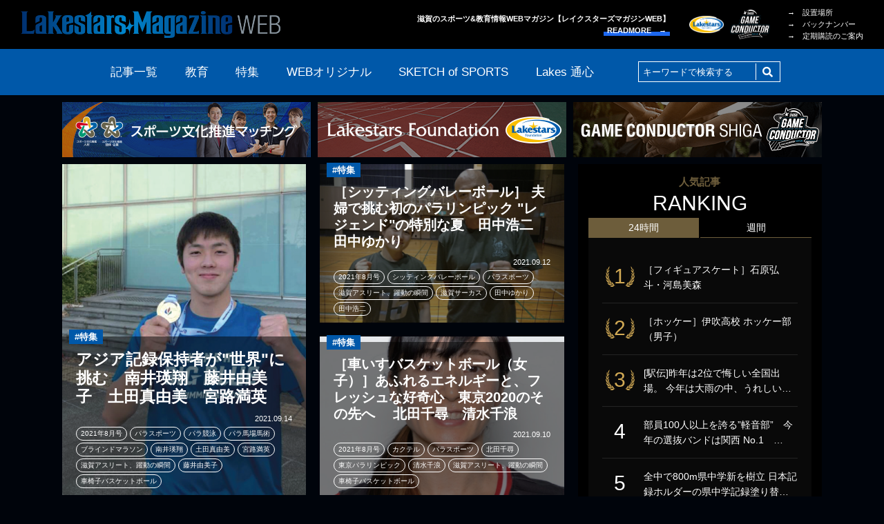

--- FILE ---
content_type: text/html; charset=UTF-8
request_url: https://lakesmagazine.jp/tag/%E6%BB%8B%E8%B3%80%E3%82%A2%E3%82%B9%E3%83%AA%E3%83%BC%E3%83%88%E3%80%81%E8%BA%8D%E5%8B%95%E3%81%AE%E7%9E%AC%E9%96%93/
body_size: 41202
content:
<!DOCTYPE html>
<html lang="ja"
	prefix="og: http://ogp.me/ns#"  class="no-js pc">
<head>
	<meta charset="UTF-8">
	<meta http-equiv="X-UA-Compatible" content="IE=edge">
	<meta name="viewport" content="width=device-width, initial-scale=1.0">

<title>滋賀アスリート、躍動の瞬間 | LAKESTARS MAGAZINE WEB | レイクスターズマガジン</title>
<meta name='robots' content='max-image-preview:large' />

<!-- All in One SEO Pack 2.11 by Michael Torbert of Semper Fi Web Design[242,301] -->
<link rel="canonical" href="https://lakesmagazine.jp/tag/%e6%bb%8b%e8%b3%80%e3%82%a2%e3%82%b9%e3%83%aa%e3%83%bc%e3%83%88%e3%80%81%e8%ba%8d%e5%8b%95%e3%81%ae%e7%9e%ac%e9%96%93/" />
			<script type="text/javascript" >
				window.ga=window.ga||function(){(ga.q=ga.q||[]).push(arguments)};ga.l=+new Date;
				ga('create', 'UA-4487271-2', 'auto');
				// Plugins
				
				ga('send', 'pageview');
			</script>
			<script async src="https://www.google-analytics.com/analytics.js"></script>
			<!-- /all in one seo pack -->
<link rel='dns-prefetch' href='//s.w.org' />
<link rel="alternate" type="application/rss+xml" title="LAKESTARS MAGAZINE WEB | レイクスターズマガジン &raquo; フィード" href="https://lakesmagazine.jp/feed/" />
<link rel="alternate" type="application/rss+xml" title="LAKESTARS MAGAZINE WEB | レイクスターズマガジン &raquo; コメントフィード" href="https://lakesmagazine.jp/comments/feed/" />
<link rel="alternate" type="application/rss+xml" title="LAKESTARS MAGAZINE WEB | レイクスターズマガジン &raquo; 滋賀アスリート、躍動の瞬間 タグのフィード" href="https://lakesmagazine.jp/tag/%e6%bb%8b%e8%b3%80%e3%82%a2%e3%82%b9%e3%83%aa%e3%83%bc%e3%83%88%e3%80%81%e8%ba%8d%e5%8b%95%e3%81%ae%e7%9e%ac%e9%96%93/feed/" />
<link rel='stylesheet' id='wp-block-library-css'  href='https://lakesmagazine.jp/wp-includes/css/dist/block-library/style.min.css?ver=5.8.12' type='text/css' media='all' />
<link rel='stylesheet' id='contact-form-7-css'  href='https://lakesmagazine.jp/wp-content/plugins/contact-form-7/includes/css/styles.css?ver=5.1.1' type='text/css' media='all' />
<link rel='stylesheet' id='contact-form-7-confirm-css'  href='https://lakesmagazine.jp/wp-content/plugins/contact-form-7-add-confirm/includes/css/styles.css?ver=5.1' type='text/css' media='all' />
<link rel='stylesheet' id='wordpress-popular-posts-css-css'  href='https://lakesmagazine.jp/wp-content/plugins/wordpress-popular-posts/public/css/wpp.css?ver=4.2.2' type='text/css' media='all' />
<link rel='stylesheet' id='lakeswebmagazine-style-css'  href='https://lakesmagazine.jp/wp-content/themes/lakesmagazine/style.css?ver=5.8.12' type='text/css' media='all' />
<link rel='stylesheet' id='slick-css'  href='https://lakesmagazine.jp/wp-content/themes/lakesmagazine/assets/css/slick.css?ver=0.1' type='text/css' media='all' />
<link rel='stylesheet' id='slick-theme-css'  href='https://lakesmagazine.jp/wp-content/themes/lakesmagazine/assets/css/slick-theme.css?ver=0.1' type='text/css' media='all' />
<link rel='stylesheet' id='colorbox-css'  href='https://lakesmagazine.jp/wp-content/themes/lakesmagazine/assets/css/colorbox.css?ver=0.1' type='text/css' media='all' />
<link rel='stylesheet' id='style-css'  href='https://lakesmagazine.jp/wp-content/themes/lakesmagazine/assets/css/style.css?ver=2.0' type='text/css' media='all' />
<link rel='stylesheet' id='sccss_style-css'  href='https://lakesmagazine.jp/?sccss=1&#038;ver=5.8.12' type='text/css' media='all' />
<script type='text/javascript' src='https://lakesmagazine.jp/wp-includes/js/jquery/jquery.min.js?ver=3.6.0' id='jquery-core-js'></script>
<script type='text/javascript' src='https://lakesmagazine.jp/wp-includes/js/jquery/jquery-migrate.min.js?ver=3.3.2' id='jquery-migrate-js'></script>
<script type='text/javascript' id='wpp-js-js-extra'>
/* <![CDATA[ */
var wpp_params = {"sampling_active":"1","sampling_rate":"100","ajax_url":"https:\/\/lakesmagazine.jp\/wp-json\/wordpress-popular-posts\/v1\/popular-posts\/","ID":"","token":"10f98579f9","debug":""};
/* ]]> */
</script>
<script type='text/javascript' src='https://lakesmagazine.jp/wp-content/plugins/wordpress-popular-posts/public/js/wpp-4.2.0.min.js?ver=4.2.2' id='wpp-js-js'></script>
<link rel="https://api.w.org/" href="https://lakesmagazine.jp/wp-json/" /><link rel="alternate" type="application/json" href="https://lakesmagazine.jp/wp-json/wp/v2/tags/1702" /><link rel="EditURI" type="application/rsd+xml" title="RSD" href="https://lakesmagazine.jp/xmlrpc.php?rsd" />
<link rel="wlwmanifest" type="application/wlwmanifest+xml" href="https://lakesmagazine.jp/wp-includes/wlwmanifest.xml" /> 
<meta name="generator" content="WordPress 5.8.12" />
	<link rel="stylesheet" href="https://use.fontawesome.com/releases/v5.3.1/css/all.css" integrity="sha384-mzrmE5qonljUremFsqc01SB46JvROS7bZs3IO2EmfFsd15uHvIt+Y8vEf7N7fWAU" crossorigin="anonymous">
	<link rel="icon" href="https://lakesmagazine.jp/wp-content/themes/lakesmagazine/assets/image/favicon.ico">
	<link rel="apple-touch-icon" href="https://lakesmagazine.jp/wp-content/themes/lakesmagazine/assets/image/apple-touch-icon.png">

</head>

<body class="archive tag tag-1702 wp-custom-logo">
<div id="container" class="l-container">

    						    
	<header id="header" class="l-header sticky">
		<div class="l-inner displayFlex">
			<h1 class="headerLogo"><a href="https://lakesmagazine.jp" class="custom-logo-link" rel="home" aria-current="page"><img src="https://lakesmagazine.jp/wp-content/themes/lakesmagazine/assets/image/common/header/logo_220826.png" alt="Lakestarz MagazineWeb"></a></h1>
			<h2 class="txtRight chatchCopy">滋賀のスポーツ&amp;教育情報WEBマガジン【レイクスターズマガジンWEB】<br><a href="/about/" class="readMore lh14" data-effect="underLine">READMORE　&rarr;</a></h2>
            <ul class="headerBlankLogo displayFlex">
                <li class="foundation"><a href="https://www.lakessportsfoundation.org/" target="_blank" class="alpha"><img src="https://lakesmagazine.jp/wp-content/themes/lakesmagazine/assets/image/common/footer/blankLogo/foundation_new_220826.png" alt="レイクス・スポーツファンド"></a></li>
        <li class="gameConductor"><a href="https://gameconductor.shiga.jp/" target="_blank" class="alpha"><img src="https://lakesmagazine.jp/wp-content/themes/lakesmagazine/assets/image/common/footer/blankLogo/gameconductor.png" alt="Game Conductor SHIGA"></a></li>
      </ul>
<ul class="headerTxtLink"><li id="menu-item-37" class="menu-item menu-item-type-post_type menu-item-object-page menu-item-37"><a href="https://lakesmagazine.jp/distribution/">&rarr;　設置場所</a></li>
<li id="menu-item-38" class="menu-item menu-item-type-post_type menu-item-object-page menu-item-38"><a href="https://lakesmagazine.jp/backnumber/">&rarr;　バックナンバー</a></li>
<li id="menu-item-39" class="menu-item menu-item-type-post_type menu-item-object-page menu-item-39"><a href="https://lakesmagazine.jp/subscription/">&rarr;　定期購読のご案内</a></li>
</ul>
		</div><!-- End [div class="l-inner"] -->
	</header><!-- End [header id="header" class="l-header"] -->
  <div id="navHandler" class="navHandler js-scrollTop">
    <ul class="displayInlineBlock txtCenter">
      <li>
        <a href="#toggleNav" data-nav-handler="horizontal" >
          <div class="menu-trigger">
            <span></span>
            <span></span>
            <span></span>
          </div>
          <p class="txtCenter menuTxt lh10"><span class="openBtn">menu</span><span class="closeBtn">close</span></p>
        </a>
      </li>
    </ul>
  </div>

	<nav id="nav" class="l-nav sticky">
		<div class="l-inner">
			<ul class="navList displayFlex">
				<li><a href="https://lakesmagazine.jp/archive/">記事一覧</a></li>
				<li><a href="https://lakesmagazine.jp/category/education/">教育</a></li>
				<li><a href="https://lakesmagazine.jp/category/feature/">特集</a></li>
				<li><a href="https://lakesmagazine.jp/category/web-original/">WEBオリジナル</a></li>
				<li class="sketch">
					<a href="https://lakesmagazine.jp/category/sketch-of-sports/">SKETCH of SPORTS</a>
					<div class="subNav posAbsolute">
						<ul class="sketchUl displayFlex posRelative">
							<li><a href="https://lakesmagazine.jp/category/sketch-of-sports/elementary-school-student/">小学生</a></li>
							<li><a href="https://lakesmagazine.jp/category/sketch-of-sports/middle-school-students/">中学生</a></li>
							<li><a href="https://lakesmagazine.jp/category/sketch-of-sports/high-school-student/">高校生</a></li>
							<li><a href="https://lakesmagazine.jp/category/sketch-of-sports/university-student/">大学生</a></li>
							<li><a href="https://lakesmagazine.jp/category/sketch-of-sports/working-professional/">社会人</a></li>
						</ul>
					</div>
				<li><a href="https://lakesmagazine.jp/category/lakestars/">Lakes 通心</a></li>
				<li class="searcWindow">
					<form role="search" method="get" class="search-form" action="https://lakesmagazine.jp/">
						<div class="serchBox posRelative">
							<input type="text" name="s" placeholder="キーワードで検索する" class="serchBoxInputTxt posAbsolute" value="" />
							<button type="submit" class="serchBoxBtn posAbsolute"><i class="fas fa-search"></i></button>
						</div>
					</form>
				</li>
			</ul>
		</div><!-- End [div class="l-inner"] -->
	</nav><!-- End [nav id="nav" class="l-nav"] -->

<div class="headerBnrWrap">
  <div class="l-inner">
    <ul class="headerBnr txtCenter">

															<li class="headerBnrItem -management">
							<a href="https://sports-culture.jp/" target="_blank">
								<img src="https://lakesmagazine.jp/wp-content/uploads/2023/08/bnr_sportsculture_230809.png" alt="スポーツ文化推進マッチング公式WEBサイト">
							</a>
						</li>
										
											<li class="headerBnrItem"><a href="https://www.lakessportsfoundation.org/" target="_blank"><img src="https://lakesmagazine.jp/wp-content/themes/lakesmagazine/assets/image/common/header/bnr_sportsfound_220826.png" alt="公益財団法人 滋賀レイクスターズ公式サイト"></a></li>	
						<li class="headerBnrItem"><a href="https://gameconductor.shiga.jp/" target="_blank"><img src="https://lakesmagazine.jp/wp-content/themes/lakesmagazine/assets/image/common/header/bnr_gameconductor.png" alt="Game Conductor SHIGA | 滋賀県スポーツボランティアコミュニティ公式サイト"></a></li>
					
					    </ul>
  </div>
</div>

	<div id="contents" class="l-contents cf">
		<div class="l-inner cf">

			<div class="l-mainSideWrap cf">
				<div id="main" class="l-main">
					<ul class="articleFeedUl cf">
						<li class="articleFeedParts posRelative" style="background-image: url('https://lakesmagazine.jp/wp-content/uploads/2021/09/df0bc500f9e0d8931f3a5c265b315993.png')">
							<a href="https://lakesmagazine.jp/2021/09/14/2021-08-08/" class="alpha displayBlock">
								<div class="articleTtileWrap posAbsolute">
									<div class="articleCat posAbsolute lh10 fwBold">
										<ul>
											<li class="feature">#特集</li>
										</ul>
									</div>
									<h2 class="articleTitle fwBold lh12">アジア記録保持者が"世界"に挑む　南井瑛翔　藤井由美子　土田真由美　宮路満英</h2>
									<div class="writerTagWrap cf">
<p class="writer floatRight">2021.09.14</p>
										<ul class="tagUl displayInlineBlock">
											<li class="tagParts">2021年8月号</li>
											<li class="tagParts">パラスポーツ</li>
											<li class="tagParts">パラ競泳</li>
											<li class="tagParts">パラ馬場馬術</li>
											<li class="tagParts">ブラインドマラソン</li>
											<li class="tagParts">南井瑛翔</li>
											<li class="tagParts">土田真由美</li>
											<li class="tagParts">宮路満英</li>
											<li class="tagParts">滋賀アスリート、躍動の瞬間</li>
											<li class="tagParts">藤井由美子</li>
											<li class="tagParts">車椅子バスケットボール</li>
										</ul>
									</div>
								</div>
							</a>
						</li>

						<li class="articleFeedParts posRelative" style="background-image: url('https://lakesmagazine.jp/wp-content/uploads/2021/08/c1afbf4162ab12ae0b90d81b40760587-2.png')">
							<a href="https://lakesmagazine.jp/2021/09/12/2021-08-07/" class="alpha displayBlock">
								<div class="articleTtileWrap posAbsolute">
									<div class="articleCat posAbsolute lh10 fwBold">
										<ul>
											<li class="feature">#特集</li>
										</ul>
									</div>
									<h2 class="articleTitle fwBold lh12">［シッティングバレーボール］ 夫婦で挑む初のパラリンピック "レジェンド"の特別な夏　田中浩二　田中ゆかり</h2>
									<div class="writerTagWrap cf">
<p class="writer floatRight">2021.09.12</p>
										<ul class="tagUl displayInlineBlock">
											<li class="tagParts">2021年8月号</li>
											<li class="tagParts">シッティングバレーボール</li>
											<li class="tagParts">パラスポーツ</li>
											<li class="tagParts">滋賀アスリート、躍動の瞬間</li>
											<li class="tagParts">滋賀サーカス</li>
											<li class="tagParts">田中ゆかり</li>
											<li class="tagParts">田中浩二</li>
										</ul>
									</div>
								</div>
							</a>
						</li>

						<li class="articleFeedParts posRelative" style="background-image: url('https://lakesmagazine.jp/wp-content/uploads/2021/08/2d2a7c4e661bd24089796172dcaa48fd-3.png')">
							<a href="https://lakesmagazine.jp/2021/09/10/2021-08-06/" class="alpha displayBlock">
								<div class="articleTtileWrap posAbsolute">
									<div class="articleCat posAbsolute lh10 fwBold">
										<ul>
											<li class="feature">#特集</li>
										</ul>
									</div>
									<h2 class="articleTitle fwBold lh12">［車いすバスケットボール（女子）］あふれるエネルギーと、フレッシュな好奇心　東京2020のその先へ　 北田千尋　清水千浪</h2>
									<div class="writerTagWrap cf">
<p class="writer floatRight">2021.09.10</p>
										<ul class="tagUl displayInlineBlock">
											<li class="tagParts">2021年8月号</li>
											<li class="tagParts">カクテル</li>
											<li class="tagParts">パラスポーツ</li>
											<li class="tagParts">北田千尋</li>
											<li class="tagParts">東京パラリンピック</li>
											<li class="tagParts">清水千浪</li>
											<li class="tagParts">滋賀アスリート、躍動の瞬間</li>
											<li class="tagParts">車椅子バスケットボール</li>
										</ul>
									</div>
								</div>
							</a>
						</li>

						<li class="articleFeedParts posRelative" style="background-image: url('https://lakesmagazine.jp/wp-content/uploads/2021/08/e1421195c3a6118b5e4396eb2b9fafd2-3.png')">
							<a href="https://lakesmagazine.jp/2021/09/08/2021-08-05/" class="alpha displayBlock">
								<div class="articleTtileWrap posAbsolute">
									<div class="articleCat posAbsolute lh10 fwBold">
										<ul>
											<li class="feature">#特集</li>
										</ul>
									</div>
									<h2 class="articleTitle fwBold lh12">誕生日は1日違い　高め合い、初舞台　福井香澄・井上舞美</h2>
									<div class="writerTagWrap cf">
<p class="writer floatRight">2021.09.08</p>
										<ul class="tagUl displayInlineBlock">
											<li class="tagParts">2021年8月号</li>
											<li class="tagParts">イトマン大津</li>
											<li class="tagParts">パラスポーツ</li>
											<li class="tagParts">パラ競泳</li>
											<li class="tagParts">井上舞美</li>
											<li class="tagParts">東京パラリンピック</li>
											<li class="tagParts">滋賀アスリート、躍動の瞬間</li>
											<li class="tagParts">滋賀友泳会</li>
											<li class="tagParts">濱田和哉</li>
											<li class="tagParts">福井香澄</li>
										</ul>
									</div>
								</div>
							</a>
						</li>

						<li class="articleFeedParts posRelative" style="background-image: url('https://lakesmagazine.jp/wp-content/uploads/2021/08/6ca0967da7f193223e78ec8b04666f74-3-701x1024.png')">
							<a href="https://lakesmagazine.jp/2021/09/06/2021-08-04/" class="alpha displayBlock">
								<div class="articleTtileWrap posAbsolute">
									<div class="articleCat posAbsolute lh10 fwBold">
										<ul>
											<li class="feature">#特集</li>
										</ul>
									</div>
									<h2 class="articleTitle fwBold lh12">4度目の大舞台　悲願の金メダルへ　　木村敬一</h2>
									<div class="writerTagWrap cf">
<p class="writer floatRight">2021.09.06</p>
										<ul class="tagUl displayInlineBlock">
											<li class="tagParts">2021年8月号</li>
											<li class="tagParts">パラスポーツ</li>
											<li class="tagParts">パラ競泳</li>
											<li class="tagParts">木村敬一</li>
											<li class="tagParts">東京ガス</li>
											<li class="tagParts">東京パラリンピック</li>
											<li class="tagParts">滋賀アスリート、躍動の瞬間</li>
										</ul>
									</div>
								</div>
							</a>
						</li>

						<li class="articleFeedParts posRelative" style="background-image: url('https://lakesmagazine.jp/wp-content/uploads/2021/09/28bf55df53f8cdc1b98c34934431d3aa.png')">
							<a href="https://lakesmagazine.jp/2021/09/04/2021-08-02/" class="alpha displayBlock">
								<div class="articleTtileWrap posAbsolute">
									<div class="articleCat posAbsolute lh10 fwBold">
										<ul>
											<li class="feature">#特集</li>
										</ul>
									</div>
									<h2 class="articleTitle fwBold lh12">初めてのパラリンピック　ウキウキが止まらない　宇田秀生</h2>
									<div class="writerTagWrap cf">
<p class="writer floatRight">2021.09.04</p>
										<ul class="tagUl displayInlineBlock">
											<li class="tagParts">2021年8月号</li>
											<li class="tagParts">NTT東日本・NTT西日本</li>
											<li class="tagParts">パラスポーツ</li>
											<li class="tagParts">パラトライアスロン</li>
											<li class="tagParts">レイクスサポートアスリート</li>
											<li class="tagParts">宇田秀生</li>
											<li class="tagParts">東京パラリンピック</li>
											<li class="tagParts">滋賀アスリート、躍動の瞬間</li>
										</ul>
									</div>
								</div>
							</a>
						</li>

					</ul>
				</div><!-- End [div id="main" class="l-main"] -->

<div id="sideArea" class="l-sideArea">
  

<div class="rankingWrap">
  <h3 class="rankingTitle txtCenter fwNormal lh14"><span class="shoulder displayBlock txtCenter">人気記事</span>RANKING</h3>
  <div id="rankingTab" class="rankingTab">
    <dl class="rankingTabItem">
      <dt class="rankingTabItemBtn is-daily is-current">24時間</dt>
      <dd class="js-rankingTabTarget">
        
<!-- WordPress Popular Posts -->
<ul class="rankingFeed">
<li>
<a href="https://lakesmagazine.jp/2019/02/04/elementary-school-student19020401/" class="alpha" title="［フィギュアスケート］石原弘斗・河島美森">
<dl class="cf">
<dt>1</dt>
<dd>［フィギュアスケート］石原弘斗・河島美森</dd>
</dl>
</a>
</li>
<li>
<a href="https://lakesmagazine.jp/2018/11/03/high-school-student18110301/" class="alpha" title="［ホッケー］伊吹高校 ホッケー部（男子）">
<dl class="cf">
<dt>2</dt>
<dd>［ホッケー］伊吹高校 ホッケー部（男子）</dd>
</dl>
</a>
</li>
<li>
<a href="https://lakesmagazine.jp/2021/01/28/2020-12-12/" class="alpha" title="[駅伝]昨年は2位で悔しい全国出場。 今年は大雨の中、うれしい初優勝。">
<dl class="cf">
<dt>3</dt>
<dd>[駅伝]昨年は2位で悔しい全国出場。 今年は大雨の中、うれしい…</dd>
</dl>
</a>
</li>
<li>
<a href="https://lakesmagazine.jp/2021/12/15/2021-11-10/" class="alpha" title="部員100人以上を誇る”軽音部”　今年の選抜バンドは関西 No.1　【軽音楽部】近藤元樹　山村萌愛　塩浜萌々菜">
<dl class="cf">
<dt>4</dt>
<dd>部員100人以上を誇る”軽音部”　今年の選抜バンドは関西 No.1　…</dd>
</dl>
</a>
</li>
<li>
<a href="https://lakesmagazine.jp/2024/11/01/2024-10-6/" class="alpha" title="全中で800m県中学新を樹立 日本記録ホルダーの県中学記録塗り替える">
<dl class="cf">
<dt>5</dt>
<dd>全中で800m県中学新を樹立 日本記録ホルダーの県中学記録塗り替…</dd>
</dl>
</a>
</li>
</ull>
      </dd>
    </dl>
    <dl class="rankingTabItem is-weekly">
      <dt class="rankingTabItemBtn">週間</dt>
      <dd class="js-rankingTabTarget" style="display:none;">
        
<!-- WordPress Popular Posts -->
<ul class="rankingFeed">
<li>
<a href="https://lakesmagazine.jp/2025/01/01/2024-12-7/" class="alpha" title="歴史を作るクラブに魅かれて">
<dl class="cf">
<dt>1</dt>
<dd>歴史を作るクラブに魅かれて</dd>
</dl>
</a>
</li>
<li>
<a href="https://lakesmagazine.jp/2025/12/18/2025-12-7/" class="alpha" title="男子第76回・女子第43回 滋賀県高等学校駅伝競走大会">
<dl class="cf">
<dt>2</dt>
<dd>男子第76回・女子第43回 滋賀県高等学校駅伝競走大会</dd>
</dl>
</a>
</li>
<li>
<a href="https://lakesmagazine.jp/2019/02/04/elementary-school-student19020401/" class="alpha" title="［フィギュアスケート］石原弘斗・河島美森">
<dl class="cf">
<dt>3</dt>
<dd>［フィギュアスケート］石原弘斗・河島美森</dd>
</dl>
</a>
</li>
<li>
<a href="https://lakesmagazine.jp/2018/01/06/elementary-school-student18010601/" class="alpha" title="［体操］びわこクリーンJr体操クラブ">
<dl class="cf">
<dt>4</dt>
<dd>［体操］びわこクリーンJr体操クラブ</dd>
</dl>
</a>
</li>
<li>
<a href="https://lakesmagazine.jp/2021/01/25/lav0101/" class="alpha" title="私のモチベーションは　新岡浩陽">
<dl class="cf">
<dt>5</dt>
<dd>私のモチベーションは　新岡浩陽</dd>
</dl>
</a>
</li>
</ull>
      </dd>
    </dl>
  </div>
</div><!-- End [div class="rankingWrap"] -->


					<div class="backNumberSubscriptionWrap">
						<div class="backNumber posRelative">
							<a href="/distribution/" class="alpha displayFlex">
								<p class="latestCover"><img src="https://lakesmagazine.jp/wp-content/uploads/2025/12/2025.12.jpg" alt="LAKES MAGAZINE vol.148"></p>
								<div class="posRelative">
									<h3 class="backnumberTitle fwNormal"><span class="shoulder displayBlock"><span class="fcYellow">最新号でました！</span></span>LAKESTARS<br>MAGAZINE</h3>
									<span class="readMore lh14" data-effect="underLine">設置場所はこちら　&rarr;</span>
								</div>
							</a>
						</div>
            <div class="backNumber backNumberList posRelative">
              <h3 class="backnumberListTitle fwNormal">BACK NUMBER</h3>
              <div class="backnumberListImg">
                <figure>
                  <img src="https://lakesmagazine.jp/wp-content/uploads/2025/10/2025.10.jpg" alt="LAKES MAGAZINE vol.147">
                </figure>
                <figure>
                  <img src="https://lakesmagazine.jp/wp-content/uploads/2025/07/2025.8.jpg" alt="LAKES MAGAZINE vol.146">
                </figure>
                <figure>
                  <img src="https://lakesmagazine.jp/wp-content/uploads/2025/06/2025.6.jpg" alt="LAKES MAGAZINE vol.145">
                </figure>
                <figure>
                  <img src="https://lakesmagazine.jp/wp-content/uploads/2025/04/2025.4.jpg" alt="LAKES MAGAZINE vol.144">
                </figure>
                <figure>
                  <img src="https://lakesmagazine.jp/wp-content/uploads/2025/02/2025.2.png" alt="LAKES MAGAZINE vol.143">
                </figure>
                <figure>
                  <img src="https://lakesmagazine.jp/wp-content/uploads/2024/12/489edc83c9c3a72845851d389b06b22f.png" alt="LAKES MAGAZINE vol.142">
                </figure>
                <figure>
                  <img src="https://lakesmagazine.jp/wp-content/uploads/2024/10/b045d0bb354602cec410b17748d5ffc3.png" alt="LAKES MAGAZINE vol.141">
                </figure>
                <figure>
                  <img src="https://lakesmagazine.jp/wp-content/uploads/2024/07/2024.8.png" alt="LAKES MAGAZINE vol.140">
                </figure>
                <figure>
                  <img src="https://lakesmagazine.jp/wp-content/uploads/2024/06/488f3cdf31b13d0248afb242e5ade980.png" alt="LAKES MAGAZINE vol.139">
                </figure>
                <figure>
                  <img src="https://lakesmagazine.jp/wp-content/uploads/2024/04/29d3bc99193cb0b837fb8cc53f050ae5.png" alt="LAKES MAGAZINE vol.138">
                </figure>
              </div>
              <a class="readMore alpha txtRight" data-effect="underLine" href="/backNumber/"><span class="lh14">READMORE　&rarr;</span></a>
            </div>

						<div class="subscription">
							<a href="/subscription/" class="alpha displayBlock txtCenter posRelative">定期購読のご案内</a>
						</div>
					</div>
				</div><!-- End [div id="sideArea" class="l-sideArea"] -->
			</div><!-- End [div class="l-mainSideWrap"] -->


		</div><!-- End [div class="l-inner"] -->
	</div><!-- End [div id="contents" class="l-contents"] -->
	<footer id="footer" class="l-footer">
		<div class="sponsorBnrArea">
			<div class="l-inner">
				<ul class="sponsorBnrUl">
					<li><a href="https://pro-free.com/" target="_blank" class="alpha"><img src="https://lakesmagazine.jp/wp-content/uploads/2023/03/118faadd-9942-4434-b332-c26563cffcc0.png" alt=""></a></li>
					<li><a href="https://www.creaman.com/" target="_blank" class="alpha"><img src="https://lakesmagazine.jp/wp-content/uploads/2023/02/bnr_sponsor_creaman-1.png" alt=""></a></li>
					<li><a href="https://weboard.biz/" target="_blank" class="alpha"><img src="https://lakesmagazine.jp/wp-content/uploads/2023/02/bnr_sponsor_weboard_230515.png" alt=""></a></li>
					<li><a href="https://pass.fannets.jp/" target="_blank" class="alpha"><img src="https://lakesmagazine.jp/wp-content/uploads/2018/10/banner_fannets_250123.jpg" alt=""></a></li>
				</ul>
			</div><!-- End [div class="l-inner"] -->
		</div><!-- End [div class="prBnrArea"] -->

		<div class="advertisingArea">
			<a href="/advertising/" title="広告掲載について" class="alpha displayBlock">
				<div class="l-inner posRelative">
					<h3 class="advertisingTitle fwNormal txtCenter">広告掲載について</h3>
					<p class="txtCenter"><img src="https://lakesmagazine.jp/wp-content/themes/lakesmagazine/assets/image/common/footer/advertising/advertisingImg.png" alt="広告掲載について"></p>
					<span class="readMore lh14" data-effect="underLine">READMORE　&rarr;</span>
				</div><!-- End [div class="l-inner"] -->
			</a>
		</div><!-- End [div class="advertisingArea"] -->

		<div class="footerLinkArea">
			<div class="l-inner">
				<div class="footerLinkWrap displayFlex">
					<div class="logoWrap">
						<p class="footerLogo"><a href="/"><a href="https://lakesmagazine.jp/" class="custom-logo-link" rel="home"><img width="752" height="96" src="https://lakesmagazine.jp/wp-content/uploads/2018/09/logo.png" class="custom-logo" alt="LakesMagazineWeb" srcset="https://lakesmagazine.jp/wp-content/uploads/2018/09/logo.png 752w, https://lakesmagazine.jp/wp-content/uploads/2018/09/logo-300x38.png 300w" sizes="(max-width: 752px) 100vw, 752px" /></a></a></p>
						<p class="chatchCopy txtRight ls08">滋賀のスポーツ&amp;教育情報WEBマガジン【レイクスターズマガジンWEB】<br><a href="/about/" class="readMore lh14" data-effect="underLine">READMORE　&rarr;</a></p>
            					</div>
					<div class="txtLink displayFlex">
<ul id="menu-%e3%83%95%e3%83%83%e3%82%bf%e3%83%bc%e3%83%a1%e3%83%8b%e3%83%a5%e3%83%bc1" class="menu"><li id="menu-item-653" class="menu-item menu-item-type-taxonomy menu-item-object-category menu-item-653"><a href="https://lakesmagazine.jp/category/education/">&rarr;　教育</a></li>
<li id="menu-item-62" class="menu-item menu-item-type-taxonomy menu-item-object-category menu-item-62"><a href="https://lakesmagazine.jp/category/feature/">&rarr;　特集</a></li>
<li id="menu-item-63" class="menu-item menu-item-type-taxonomy menu-item-object-category menu-item-63"><a href="https://lakesmagazine.jp/category/web-original/">&rarr;　WEBオリジナル</a></li>
<li id="menu-item-64" class="menu-item menu-item-type-taxonomy menu-item-object-category menu-item-has-children menu-item-64"><a href="https://lakesmagazine.jp/category/sketch-of-sports/">&rarr;　SKETCH of SPORTS</a>
<ul class="sizeSmall age">
	<li id="menu-item-65" class="menu-item menu-item-type-taxonomy menu-item-object-category menu-item-65"><a href="https://lakesmagazine.jp/category/sketch-of-sports/elementary-school-student/">&rarr;　小学生</a></li>
	<li id="menu-item-66" class="menu-item menu-item-type-taxonomy menu-item-object-category menu-item-66"><a href="https://lakesmagazine.jp/category/sketch-of-sports/middle-school-students/">&rarr;　中学生</a></li>
	<li id="menu-item-67" class="menu-item menu-item-type-taxonomy menu-item-object-category menu-item-67"><a href="https://lakesmagazine.jp/category/sketch-of-sports/high-school-student/">&rarr;　高校生</a></li>
	<li id="menu-item-68" class="menu-item menu-item-type-taxonomy menu-item-object-category menu-item-68"><a href="https://lakesmagazine.jp/category/sketch-of-sports/university-student/">&rarr;　大学生</a></li>
	<li id="menu-item-69" class="menu-item menu-item-type-taxonomy menu-item-object-category menu-item-69"><a href="https://lakesmagazine.jp/category/sketch-of-sports/working-professional/">&rarr;　社会人</a></li>
</ul>
</li>
<li id="menu-item-580" class="menu-item menu-item-type-taxonomy menu-item-object-category menu-item-580"><a href="https://lakesmagazine.jp/category/lakestars/">&rarr;　Lakes 通心</a></li>
</ul>
<ul id="menu-%e3%83%95%e3%83%83%e3%82%bf%e3%83%bc%e3%83%a1%e3%83%8b%e3%83%a5%e3%83%bc2" class="menu"><li id="menu-item-70" class="menu-item menu-item-type-post_type menu-item-object-page menu-item-70"><a href="https://lakesmagazine.jp/about/">&rarr;　レイクスターズマガジンWEBとは</a></li>
<li id="menu-item-71" class="menu-item menu-item-type-post_type menu-item-object-page menu-item-71"><a href="https://lakesmagazine.jp/distribution/">&rarr;　設置場所</a></li>
<li id="menu-item-72" class="menu-item menu-item-type-post_type menu-item-object-page menu-item-72"><a href="https://lakesmagazine.jp/subscription/">&rarr;　定期購読のご案内</a></li>
<li id="menu-item-73" class="menu-item menu-item-type-post_type menu-item-object-page menu-item-73"><a href="https://lakesmagazine.jp/advertising/">&rarr;　広告掲載について</a></li>
<li id="menu-item-74" class="menu-item menu-item-type-post_type menu-item-object-page menu-item-74"><a href="https://lakesmagazine.jp/backnumber/">&rarr;　バックナンバー</a></li>
</ul>
<ul class="sizeSmall"><li id="menu-item-75" class="menu-item menu-item-type-post_type menu-item-object-page menu-item-75"><a href="https://lakesmagazine.jp/contact/">運営会社／お問い合わせ</a></li>
<li id="menu-item-76" class="menu-item menu-item-type-post_type menu-item-object-page menu-item-76"><a href="https://lakesmagazine.jp/privacy/">プライバシーポリシー</a></li>
<li id="menu-item-77" class="menu-item menu-item-type-post_type menu-item-object-page menu-item-77"><a href="https://lakesmagazine.jp/sitepolicy/">サイトポリシー</a></li>
<li id="menu-item-78" class="menu-item menu-item-type-post_type menu-item-object-page menu-item-78"><a href="https://lakesmagazine.jp/sitemap/">サイトマップ</a></li>
</ul>
					</div>
				</div>
				<ul class="blankLogoUl displayFlex">
          					<li class="foundation"><a href="https://www.lakessportsfoundation.org/" target="_blank" class="alpha"><img src="https://lakesmagazine.jp/wp-content/themes/lakesmagazine/assets/image/common/footer/blankLogo/foundation_new_220826.png" alt="レイクスターズ・スポーツファンド"></a></li>
					<li class="gameConductor"><a href="https://gameconductor.shiga.jp/" target="_blank" class="alpha"><img src="https://lakesmagazine.jp/wp-content/themes/lakesmagazine/assets/image/common/footer/blankLogo/gameconductor.png" alt="Game Conductor SHIGA"></a></li>
				</ul>
				<p class="copyright"><small>&copy; 2018 LAKESTARS MAGAZINE WEB</small></p>
			</div><!-- End [div class="l-inner"] -->
		</div>

	</footer><!-- End [footer id="footer" class="l-footer"] -->
	<div id="js-pagetop" class="pagetop">
		<p><a href="#top" data-scroll class="lh10 displayFlex alpha"><i class="fas fa-angle-up"></i></a></p>
	</div><!-- End [div id="js-pagetop" class="pagetop"] -->

</div><!-- End [div id="container"] -->


<nav id="sidepanel" class="l-sidepanel">
	<div class="txtBox posRelative">
		<div class="searcWindow posAbsolute">
			<form action="https://lakesmagazine.jp/" method="get">
				<div class="serchBox posRelative">
					<input type="text" name="s" placeholder="キーワードで検索する" class="serchBoxInputTxt posAbsolute" value="" >
					<button type="submit" class="serchBoxBtn posAbsolute"><i class="fas fa-search"></i></button>
				</div>
			</form>
		</div>
    <ul class="blankLogoUl_sp displayFlex">
            <li class="foundation"><a href="https://www.lakessportsfoundation.org/" target="_blank" class="alpha"><img src="https://lakesmagazine.jp/wp-content/themes/lakesmagazine/assets/image/common/footer/blankLogo/foundation_new_220826.png" alt="レイクスターズ・スポーツファンド"></a></li>
      <li class="gameConductor"><a href="https://gameconductor.shiga.jp/" target="_blank" class="alpha"><img src="https://lakesmagazine.jp/wp-content/themes/lakesmagazine/assets/image/common/footer/blankLogo/gameconductor.png" alt="Game Conductor SHIGA"></a></li>
    </ul>
    		<div class="txtLink displayFlex">
<ul id="menu-%e3%83%8f%e3%83%b3%e3%83%90%e3%83%bc%e3%82%ac%e3%83%bc%e3%83%a1%e3%83%8b%e3%83%a5%e3%83%bc1" class="menu"><li id="menu-item-43" class="menu-item menu-item-type-custom menu-item-object-custom menu-item-43"><a href="/">&rarr;　HOME</a></li>
<li id="menu-item-44" class="menu-item menu-item-type-post_type menu-item-object-page menu-item-44"><a href="https://lakesmagazine.jp/archive/">&rarr;　記事一覧</a></li>
<li id="menu-item-654" class="menu-item menu-item-type-taxonomy menu-item-object-category menu-item-654"><a href="https://lakesmagazine.jp/category/education/">&rarr;　教育</a></li>
<li id="menu-item-45" class="menu-item menu-item-type-taxonomy menu-item-object-category menu-item-45"><a href="https://lakesmagazine.jp/category/feature/">&rarr;　特集</a></li>
<li id="menu-item-46" class="menu-item menu-item-type-taxonomy menu-item-object-category menu-item-46"><a href="https://lakesmagazine.jp/category/web-original/">&rarr;　WEBオリジナル</a></li>
<li id="menu-item-47" class="menu-item menu-item-type-taxonomy menu-item-object-category menu-item-has-children menu-item-47"><a href="https://lakesmagazine.jp/category/sketch-of-sports/">&rarr;　SKETCH of SPORTS</a>
<ul class="sizeSmall age">
	<li id="menu-item-48" class="menu-item menu-item-type-taxonomy menu-item-object-category menu-item-48"><a href="https://lakesmagazine.jp/category/sketch-of-sports/elementary-school-student/">&rarr;　小学生</a></li>
	<li id="menu-item-49" class="menu-item menu-item-type-taxonomy menu-item-object-category menu-item-49"><a href="https://lakesmagazine.jp/category/sketch-of-sports/middle-school-students/">&rarr;　中学生</a></li>
	<li id="menu-item-50" class="menu-item menu-item-type-taxonomy menu-item-object-category menu-item-50"><a href="https://lakesmagazine.jp/category/sketch-of-sports/high-school-student/">&rarr;　高校生</a></li>
	<li id="menu-item-51" class="menu-item menu-item-type-taxonomy menu-item-object-category menu-item-51"><a href="https://lakesmagazine.jp/category/sketch-of-sports/university-student/">&rarr;　大学生</a></li>
	<li id="menu-item-52" class="menu-item menu-item-type-taxonomy menu-item-object-category menu-item-52"><a href="https://lakesmagazine.jp/category/sketch-of-sports/working-professional/">&rarr;　社会人</a></li>
</ul>
</li>
<li id="menu-item-579" class="menu-item menu-item-type-taxonomy menu-item-object-category menu-item-579"><a href="https://lakesmagazine.jp/category/lakestars/">&rarr;　Lakes 通心</a></li>
<li id="menu-item-53" class="menu-item menu-item-type-post_type menu-item-object-page menu-item-53"><a href="https://lakesmagazine.jp/about/">&rarr;　レイクスターズマガジンWEBとは</a></li>
<li id="menu-item-54" class="menu-item menu-item-type-post_type menu-item-object-page menu-item-54"><a href="https://lakesmagazine.jp/distribution/">&rarr;　設置場所</a></li>
<li id="menu-item-55" class="menu-item menu-item-type-post_type menu-item-object-page menu-item-55"><a href="https://lakesmagazine.jp/subscription/">&rarr;　定期購読のご案内</a></li>
<li id="menu-item-56" class="menu-item menu-item-type-post_type menu-item-object-page menu-item-56"><a href="https://lakesmagazine.jp/advertising/">&rarr;　広告掲載について</a></li>
<li id="menu-item-57" class="menu-item menu-item-type-post_type menu-item-object-page menu-item-57"><a href="https://lakesmagazine.jp/backnumber/">&rarr;　バックナンバー</a></li>
</ul>
<ul class="sizeSmall"><li id="menu-item-58" class="menu-item menu-item-type-post_type menu-item-object-page menu-item-58"><a href="https://lakesmagazine.jp/contact/">運営会社／お問い合わせ</a></li>
<li id="menu-item-59" class="menu-item menu-item-type-post_type menu-item-object-page menu-item-59"><a href="https://lakesmagazine.jp/privacy/">プライバシーポリシー</a></li>
<li id="menu-item-60" class="menu-item menu-item-type-post_type menu-item-object-page menu-item-60"><a href="https://lakesmagazine.jp/sitepolicy/">サイトポリシー</a></li>
<li id="menu-item-61" class="menu-item menu-item-type-post_type menu-item-object-page menu-item-61"><a href="https://lakesmagazine.jp/sitemap/">サイトマップ</a></li>
</ul>
		</div>
		<ul class="blankLogoUl displayFlex">
      			<li class="foundation"><a href="https://www.lakessportsfoundation.org/" target="_blank" class="alpha"><img src="https://lakesmagazine.jp/wp-content/themes/lakesmagazine/assets/image/common/footer/blankLogo/foundation_new_220826.png" alt="レイクスターズ・スポーツファンド"></a></li>
			<li class="gameConductor"><a href="https://gameconductor.shiga.jp/" target="_blank" class="alpha"><img src="https://lakesmagazine.jp/wp-content/themes/lakesmagazine/assets/image/common/footer/blankLogo/gameconductor.png" alt="Game Conductor SHIGA"></a></li>
		</ul>
	</div>
</nav><!-- End [nav id="sidepanel" class="l-sidepanel"] -->

<script type='text/javascript' id='contact-form-7-js-extra'>
/* <![CDATA[ */
var wpcf7 = {"apiSettings":{"root":"https:\/\/lakesmagazine.jp\/wp-json\/contact-form-7\/v1","namespace":"contact-form-7\/v1"}};
/* ]]> */
</script>
<script type='text/javascript' src='https://lakesmagazine.jp/wp-content/plugins/contact-form-7/includes/js/scripts.js?ver=5.1.1' id='contact-form-7-js'></script>
<script type='text/javascript' src='https://lakesmagazine.jp/wp-includes/js/jquery/jquery.form.min.js?ver=4.3.0' id='jquery-form-js'></script>
<script type='text/javascript' src='https://lakesmagazine.jp/wp-content/plugins/contact-form-7-add-confirm/includes/js/scripts.js?ver=5.1' id='contact-form-7-confirm-js'></script>
<script type='text/javascript' src='https://lakesmagazine.jp/wp-includes/js/wp-embed.min.js?ver=5.8.12' id='wp-embed-js'></script>
<script type='text/javascript' src='//cdnjs.cloudflare.com/ajax/libs/modernizr/2.8.3/modernizr.min.js?ver=2.8.3' id='modernizr-js'></script>
<script type='text/javascript' src='//cdnjs.cloudflare.com/ajax/libs/stickyfill/2.1.0/stickyfill.min.js?ver=2.1.0' id='stickyfill-js'></script>
<script type='text/javascript' src='https://lakesmagazine.jp/wp-content/themes/lakesmagazine/assets/script/jquery.crea.smoothscroll.js?ver=0.1' id='smoothscroll-js'></script>
<script type='text/javascript' src='https://lakesmagazine.jp/wp-content/themes/lakesmagazine/assets/script/slick.min.js?ver=0.1' id='slick-js'></script>
<script type='text/javascript' src='https://lakesmagazine.jp/wp-content/themes/lakesmagazine/assets/script/jquery.colorbox-min.js?ver=0.1' id='colorbox-js'></script>
<script type='text/javascript' src='https://lakesmagazine.jp/wp-content/themes/lakesmagazine/assets/script/init.js?ver=1.1' id='init-js'></script>
<script type='text/javascript' src='https://lakesmagazine.jp/wp-content/themes/lakesmagazine/assets/script/contents.js?ver=0.1' id='contents-js'></script>

</body>
</html>


--- FILE ---
content_type: text/css
request_url: https://lakesmagazine.jp/wp-content/themes/lakesmagazine/assets/css/style.css?ver=2.0
body_size: 47109
content:
@charset "UTF-8";@import url(https://fonts.googleapis.com/css?family=Lato);html{font-family:inherit}body,fieldset,h1,h2,h3,h4,h5,h6,html,img,strong,th,video{margin:0;padding:0;outline:0;background:0 0;font-style:normal}body,html{font-weight:400;vertical-align:baseline}abbr,address,article,aside,audio,b,blockquote,canvas,caption,cite,code,dd,del,details,dfn,div,dl,dt,em,figcaption,figure,footer,form,header,hgroup,i,iframe,ins,kbd,label,legend,li,mark,menu,nav,object,ol,p,pre,q,samp,section,small,span,summary,table,tbody,td,tfoot,thead,time,tr,ul,var{margin:0;padding:0;border:0;outline:0;background:0 0;font-family:inherit;font-size:100%;font-style:normal;font-weight:400;vertical-align:baseline}fieldset,h1,h2,h3,h4,h5,h6,img,strong,th,video{font-family:inherit;font-size:100%}h1,h2,h3,h4,h5,h6,strong,th{border:0;vertical-align:baseline}fieldset,img,video{font-weight:400}body,html,img,video{border:0}fieldset{vertical-align:baseline}article,aside,canvas,details,figcaption,figure,footer,header,hgroup,menu,nav,section,summary{display:block}:focus{outline:0}a,a:active,a:hover,a:link,a:visited{margin:0;padding:0;font-size:100%;cursor:pointer;vertical-align:baseline;outline:0;text-decoration:none}ol,ul{list-style:none}table{border-spacing:0;width:100%;border-collapse:collapse}caption,td,th{text-align:left}fieldset,hr{border:0}input,select,textarea{font-family:inherit;font-size:100%}input,select{vertical-align:middle}input.checkbox,input.radio,input[type=checkbox],input[type=radio]{position:relative;top:-.1em;margin-top:0;margin-bottom:0}textarea{overflow:auto}button,label{cursor:pointer}blockquote,q{quotes:none}blockquote::after,blockquote::before,q::after,q::before{content:none}abbr[title],dfn[title]{border-bottom:1px dotted;cursor:help}del{text-decoration:line-through}ins,mark{background-color:#ffb;color:#000;text-decoration:none}hr{display:block;height:1px;margin:0;padding:0;border-top:1px solid #ccc;clear:both}*{-webkit-box-sizing:border-box;box-sizing:border-box}body,html{height:100%;font-size:62.5%}body{-webkit-font-variant-ligatures:none;-webkit-tap-highlight-color:transparent;-webkit-text-size-adjust:100%;-webkit-font-smoothing:antialiased;-moz-osx-font-smoothing:grayscale;overflow-x:hidden;background:#00040b;color:#fff;font-family:"游ゴシック",YuGothic,"ヒラギノ角ゴ ProN","Hiragino Kaku Gothic ProN","ヒラギノ角ゴ Pro","Hiragino Kaku Gothic Pro","メイリオ",Meiryo,sans-serif;font-size:14px;font-size:1.4rem;font-variant-ligatures:none;line-height:1.6}.mb5{margin-bottom:5px}.mb10{margin-bottom:10px}.mb15{margin-bottom:15px}.mb20{margin-bottom:20px}.mb30{margin-bottom:30px}.mb40{margin-bottom:40px}.mb50{margin-bottom:50px}.mb60{margin-bottom:60px}.mb70{margin-bottom:70px}.mb80{margin-bottom:80px}.mb100{margin-bottom:100px}.mb120{margin-bottom:120px}.mb150{margin-bottom:150px}.mb05em{margin-bottom:.5em}.mb10em{margin-bottom:1em}.mb15em{margin-bottom:1.5em}.mb20em{margin-bottom:2em}.pt5{padding-top:5px}.pt10{padding-top:10px}.pt15{padding-top:15px}.pt20{padding-top:20px}.pt30{padding-top:30px}.pt40{padding-top:40px}.pt50{padding-top:50px}.pt60{padding-top:60px}.pt70{padding-top:70px}.pt80{padding-top:80px}.pt100{padding-top:100px}.pt120{padding-top:120px}.pt150{padding-top:150px}.pt05em{padding-top:.5em}.pt10em{padding-top:1em}.pt15em{padding-top:1.5em}.pt20em{padding-top:2em}.boderBox{-webkit-box-sizing:border-box;box-sizing:border-box}.fwBold,.strong,h1,h2,h3,h4,h5,h6,strong,th{font-weight:700}.fwNormal,h1.fwNormal,h2.fwNormal,h3.fwNormal,h4.fwNormal,h5.fwNormal,h6.fwNormal{font-weight:400}.sans-serif{font-family:"游ゴシック",YuGothic,"ヒラギノ角ゴ ProN","Hiragino Kaku Gothic ProN","ヒラギノ角ゴ Pro","Hiragino Kaku Gothic Pro","メイリオ",Meiryo,sans-serif}.serif{font-family:"游明朝",YuMincho,"ヒラギノ明朝 ProN","Hiragino Mincho ProN","ヒラギノ明朝 Pro","Hiragino Mincho Pro","HGS明朝E",serif}.lato{font-family:'Lato',sans-serif}.fcRed{color:#d95555}.fcGreen{color:#59a529}.fcBlue{color:#145096}.fcWhite,a:hover,button:hover,form .formBtn:hover{color:#fff}.fcBlack{color:#000}.fcGray{color:#bbb}.fcYellow,a.hovYellow:hover,button.hovYellow:hover,form .formBtn.hovYellow:hover{color:#ecff14}.fs10{font-size:10px;font-size:1rem}.fs11{font-size:11px;font-size:1.1rem}.fs12{font-size:12px;font-size:1.2rem}.fs13{font-size:13px;font-size:1.3rem}.fs14{font-size:14px;font-size:1.4rem}.fs15{font-size:15px;font-size:1.5rem}.fs16{font-size:16px;font-size:1.6rem}.fs18{font-size:18px;font-size:1.8rem}.fs20{font-size:20px;font-size:2rem}.fs22{font-size:22px;font-size:2.2rem}.fs24{font-size:24px;font-size:2.4rem}.fs26{font-size:26px;font-size:2.6rem}.fs28{font-size:28px;font-size:2.8rem}.fs30{font-size:30px;font-size:3rem}.fs40{font-size:40px;font-size:4rem}.fs60{font-size:60px;font-size:6rem}.fs50per{font-size:50%}.fs60per{font-size:60%}.fs70per{font-size:70%}.fs80per{font-size:80%}.fs90per{font-size:90%}.fs110per{font-size:110%}.fs120per{font-size:120%}.fs130per{font-size:130%}.fs140per{font-size:140%}.fs150per{font-size:150%}.lh10{line-height:1}.lh12{line-height:1.2}.lh14{line-height:1.4}.lh16{line-height:1.6}.lh18{line-height:1.8}.lh20{line-height:2}.ls05{letter-spacing:.05em}.ls08{letter-spacing:.08em}.ls10{letter-spacing:.1em}.ls20{letter-spacing:.2em}.ls-05{letter-spacing:-.05em}.ls-10{letter-spacing:-.1em}.ls-20{letter-spacing:-.2em}img,video{max-width:100%;height:auto;vertical-align:bottom}.imageReplace{overflow:hidden;text-indent:100%;white-space:nowrap}a,button{color:#fff}a,button,form .formBtn{-webkit-transition:all 300ms ease-in-out;transition:all 300ms ease-in-out}a.noTransition,button.noTransition,form .formBtn.noTransition{-webkit-transition:none;transition:none}a.alpha:hover,button.alpha:hover,form .formBtn.alpha:hover{opacity:.4}a.underline,button.underline,form .formBtn.underline{text-decoration:underline}ul li{list-style-type:none}ol li{list-style-type:decimal}ol,ul.disc{padding-left:1.2em}ul.disc li{list-style-type:disc}hr.dot{border-top:1px #999 dotted}.noBorder{border:0!important}.displayInlineBlock{display:inline-block}.displayInline{display:inline}.displayBlock{display:block}#js-breakpointChecker div,.displayNone{display:none}.displayFlex{display:-webkit-box;display:-ms-flexbox;display:flex}.navList>li .subNav li,.posRelative{position:relative}.posAbsolute{position:absolute}.posFixed{position:fixed}.posStatic{position:static}.floatLeft{float:left}.floatRight{float:right}.clearLeft{clear:left}.clearRight{clear:right}.clearBoth{clear:both}.txtLeft{text-align:left}.txtCenter{text-align:center}.txtRight{text-align:right}#backnumber .sectionFrontCoverList .frontCoverParts .modalInline .coverOverflow img,.verticalTop{vertical-align:top}.verticalMiddle{vertical-align:middle}.verticalBottom{vertical-align:bottom}.btn{cursor:pointer}input.txt,input[type=email],input[type=password],input[type=search],input[type=tel],input[type=text],input[type=url],textarea{-webkit-appearance:none;-webkit-box-sizing:border-box;box-sizing:border-box;width:100%;padding:6px 10px;border:1px solid #222;background:#222;color:#fff}input.txt:focus,input[type=email]:focus,input[type=password]:focus,input[type=search]:focus,input[type=tel]:focus,input[type=text]:focus,input[type=url]:focus,textarea:focus{border:1px solid #ccc}.cf:after,.clearfix:after{display:block;clear:both;content:""}.l-container{position:relative;width:100%;height:auto;min-height:100%;margin:0 auto}.l-inner{max-width:1100px;margin:0 auto}.l-header .l-inner{-webkit-box-align:center;-ms-flex-align:center;align-items:center;max-width:1240px;padding:10px}.l-nav .l-inner{max-width:980px}.footerLinkArea .l-inner{max-width:1180px;padding:30px 0 20px}.l-header{position:-webkit-sticky;position:sticky;top:0;width:100%;background:#000;z-index:5}.l-contents{padding:10px 0 80px}.l-main{width:calc(((100% - 40px)/3)*2 + 20px);margin-bottom:20px;float:left}.l-main.innerContents{width:calc(((100% - 80px)/3)*2 + 20px)}.l-section{margin-bottom:80px}.l-section:last-child,.txtBox p:last-child{margin-bottom:0}.l-sideArea{width:calc((100% - 40px)/3);float:right}.l-nav{display:block;position:-webkit-sticky;position:sticky;top:70px;width:100%;background:#0058a9;z-index:3}.l-sidepanel{-webkit-transition:all 300ms ease-in-out;position:fixed;top:0;right:-100%;width:100%;height:100%;overflow-y:auto;background:#00040b;transition:all 300ms ease-in-out}.backNumber.backNumberList .backnumberListImg figure img,.headerBanner .bannerInner img,.l-footer{width:100%}#js-breakpointChecker{position:absolute;width:0;height:0;overflow:hidden;z-index:-100}.headerBanner{padding:1rem 0}.headerBanner .bannerInner{width:90%;max-width:728px;margin:0 auto}.headerBanner .bannerClose{top:0;right:0;width:15px;height:15px;background:#fff}.headerBanner .bannerClose span{width:15px;height:15px;cursor:pointer}.headerBanner .bannerClose span::after,.headerBanner .bannerClose span::before{display:block;position:absolute;top:calc(50% - 7px);width:100%;height:2px;background:#000;content:""}.headerBanner .bannerClose span::before{left:15%;-webkit-transform:rotate(45deg);-webkit-transform-origin:0% 50%;transform:rotate(45deg);transform-origin:0% 50%}.headerBanner .bannerClose span::after{-webkit-transform:rotate(-45deg);-webkit-transform-origin:100% 50%;right:15%;transform:rotate(-45deg);transform-origin:100% 50%}.headerLogo,.logoWrap{margin-right:auto}.headerLogo img,.logoWrap img{width:376px}.chatchCopy{font-size:1.1rem}.snsBtn{margin-left:20px}.snsBtn .insta{margin-left:12%}.snsBtn a{display:block;width:32px;height:32px;padding:5px;border-radius:100px;background:#434343;text-align:center}.snsBtn .twi a:hover{background:#55acee}.snsBtn .insta a{position:relative;overflow:hidden}.snsBtn .insta a .fa-instagram{position:relative;z-index:2}.snsBtn .insta a:hover{background:linear-gradient(135deg,#427eff 0%,#f13f79 70%) no-repeat}.snsBtn .insta a::before{-webkit-transition:all 300ms ease-in-out;position:absolute;top:14px;left:-12px;width:40px;height:40px;background:radial-gradient(#ffdb2c 10%,rgba(255,105,34,.65) 55%,rgba(255,88,96,0) 70%);content:'';opacity:0;transition:all 300ms ease-in-out}.snsBtn .insta a:hover::before{opacity:1}.headerTxtLink{margin-left:24px;font-size:1.1rem}.headerBlankLogo{-webkit-box-align:center;-ms-flex-align:center;-webkit-box-pack:end;-ms-flex-pack:end;align-items:center;justify-content:flex-end;margin-left:28px}.navHandler{display:none}.navHandler .menu-trigger,.navHandler .menu-trigger span{-webkit-transition:all .4s;-webkit-box-sizing:border-box;box-sizing:border-box;display:inline-block;transition:all .4s}.navHandler .menu-trigger{position:relative;width:34px;height:23px}.navHandler .menu-trigger span{position:absolute;left:0;width:100%;height:3px;background-color:#fff}.navHandler .menu-trigger span:nth-of-type(1){top:0}.navHandler .menu-trigger span:nth-of-type(2){top:10px}.navHandler .menu-trigger span:nth-of-type(3){bottom:0}.navHandler .menu-trigger.active{-webkit-transform:rotate(360deg);transform:rotate(360deg)}.navHandler .menu-trigger.active span{background:#fff}.navHandler .menu-trigger.active span:nth-of-type(1){-webkit-transform:translateY(8px) rotate(-45deg);transform:translateY(8px) rotate(-45deg)}.navHandler .menu-trigger.active span:nth-of-type(2){-webkit-transform:translateY(0) rotate(45deg);top:8px;transform:translateY(0) rotate(45deg)}.navHandler .menu-trigger.active span:nth-of-type(3){opacity:0}.navList>li{margin-right:2%}.navList>li>a{display:block;padding:20px 10px;font-size:1.7rem}.navList>li>a.current,.navList>li>a:hover{color:#ecff14}.navList>li:last-child{margin-right:0;margin-left:auto}.navList>li .subNav{-webkit-transition:all .2s ease;top:57px;left:0;width:100%;background:#fff;opacity:0;transition:all .2s ease;visibility:hidden;z-index:1}.navList>li .subNav .sketchUl{-webkit-box-pack:center;-ms-flex-pack:center;justify-content:center}.navList>li .subNav .sketchUl::after{position:absolute;top:-26px;left:50%;width:0;height:0;margin-left:-30px;border:10px solid transparent;border-bottom:16px solid #fff;content:' '}.navList>li .subNav li::after{-webkit-transform:translate(-50%,-50%);position:absolute;top:50%;right:0;width:1px;height:14px;transform:translate(-50%,-50%);background:#9baabc;content:""}.navList>li .subNav a{display:block;padding:15px 30px 13px;border-bottom:2px solid #fff;color:#171717;font-weight:500}.navList>li .subNav a.current,.navList>li .subNav a:hover{border-bottom:2px solid #ecff14}.navList>li.sketch:hover .subNav{top:67px;opacity:1;visibility:visible}.navList .serchBox{width:206px;height:30px;margin-top:18px}.navList .serchBox .serchBoxInputTxt{top:0;left:0;width:206px;height:30px;padding:0 6px;border:1px solid #fff;border-radius:0;outline:0;background:#0058a9}.l-sidepanel .searcWindow .serchBox .serchBoxInputTxt::-webkit-input-placeholder,.navList .serchBox .serchBoxInputTxt::-webkit-input-placeholder{color:#fff;font-size:1.3rem}.l-sidepanel .searcWindow .serchBox .serchBoxInputTxt:-ms-input-placeholder,.l-sidepanel .searcWindow .serchBox .serchBoxInputTxt::-ms-input-placeholder,.navList .serchBox .serchBoxInputTxt:-ms-input-placeholder,.navList .serchBox .serchBoxInputTxt::-ms-input-placeholder{color:#fff;font-size:1.3rem}.l-sidepanel .searcWindow .serchBox .serchBoxInputTxt::placeholder,.navList .serchBox .serchBoxInputTxt::placeholder{color:#fff;font-size:1.3rem}.navList .serchBox .serchBoxBtn{-webkit-transition:all 300ms ease-in-out;top:3px;left:170px;height:24px;padding-left:9px;border:0;border-left:1px solid #fff;outline:0;background:0 0;color:#fff;font-size:1.5rem;transition:all 300ms ease-in-out}.navList .serchBox .serchBoxBtn:hover{color:#ecff14}a .readMore,a.readMore{display:inline-block;position:relative;padding:0 5px;background:-webkit-gradient(linear,left top,left bottom,color-stop(62%,transparent),color-stop(0%,#1d68f0));background:linear-gradient(transparent 62%,#1d68f0 0%);z-index:2}a .readMore::before,a.readMore::before{-webkit-transform:scale(0,1);-webkit-transform-origin:left top;-webkit-transition:-webkit-transform .4s;display:inline-block;position:absolute;bottom:0;left:0;width:100%;height:5px;transform:scale(0,1);transform-origin:left top;background:#1d68f0;content:"";transition:transform .4s;transition:transform .4s,-webkit-transform .4s;z-index:1}a .readMore:hover::before,a.readMore:hover::before{-webkit-transform:scale(1,1);transform:scale(1,1)}.articleCat{top:-10px;left:10px;padding:4px 15px;font-size:1.3rem}.articleCat .feature,.articleCat.feature{background:#0058a9}.articleCat .sketch-of-sports,.articleCat.sketch-of-sports{background:#d66b03}.articleCat .web-original,.articleCat.web-original{background:#32854f}.articleCat .lakestars,.articleCat.lakestars{background:#fabe00}.articleCat .education,.articleCat.education{background:#e22020}.articleFeedParts .articleCat,.relationArticleParts .articleCat{padding:0}.articleFeedParts .articleCat ul,.relationArticleParts .articleCat ul{font-size:0;letter-spacing:-.04em}.articleFeedParts .articleCat li,.relationArticleParts .articleCat li{display:inline-block;margin-right:5px;margin-bottom:3px;padding:4px 8px;font-size:1.3rem;font-weight:700;letter-spacing:normal}.articleFeedParts .articleCat li:last-child,.relationArticleParts .articleCat li:last-child{margin-right:0}.articleTitle{font-size:2rem}.writerTagWrap{margin-top:10px}.writer{margin-left:10px;font-size:1.1rem}.writer .writerName{margin-left:5px}.tagUl li{display:inline-block;padding:1px 6px;border:1px solid #fff;border-radius:100px;font-size:1rem}.singleArticle .tagUl li{border:0;background-color:rgba(255,255,255,.75)}.singleArticle .tagUl li a{color:#00040b}.articleFeedUl{margin-left:-20px}.articleFeedParts{width:calc((99.999% - 40px)/2);height:230px;margin:0 0 20px 20px;float:left;background-position:center;background-size:cover}.articleFeedParts a{height:100%}.articleFeedParts .articleTtileWrap{bottom:0;left:0;width:100%;padding:20px 20px 10px;background:rgba(0,0,0,.5)}.articleFeedParts:first-of-type,.articleFeedParts:nth-of-type(5),.articleFeedParts:nth-of-type(7){height:480px}.articleFeedParts:first-of-type .articleTitle,.articleFeedParts:nth-of-type(5) .articleTitle,.articleFeedParts:nth-of-type(7) .articleTitle{font-size:2.3rem}.articleFeedParts:nth-of-type(6){margin-top:-250px}.top3 .articleFeedParts{width:calc((100% - 60px)/3)}.top3 .articleFeedParts:first-of-type{width:calc(((100% - 60px)/3)*1.99994 + 20px);height:480px}.top3 .articleFeedParts:first-of-type .articleTitle{font-size:2.6rem}.rankingWrap,.sideYoutube{margin-bottom:20px}.rankingWrap{padding:15px;background:#000}.rankingTitle{font-size:3rem}.rankingTitle .shoulder{color:#6d5d3b;font-size:1.5rem;font-weight:700}.rankingFeed{padding:20px;background:#090909}.rankingFeed li{border-bottom:1px solid #242424}.rankingFeed li a{display:block;padding:15px 0}.rankingFeed dt{width:52px;float:left;font-size:3rem;line-height:1.4;text-align:center}.rankingFeed li:first-child dt,.rankingFeed li:nth-child(2) dt,.rankingFeed li:nth-child(3) dt{background:url(../image/common/sidearea/ranking/rankMark.png) center no-repeat;background-size:42px auto;color:#d2aa55}.rankingFeed dd{padding-left:60px}.rankingTab{position:relative;padding-top:29px}.rankingTabItemBtn{-webkit-box-sizing:border-box;-webkit-transition:background-color 300ms ease-in-out;box-sizing:border-box;display:inline-block;position:absolute;top:0;width:calc(50% - 1px);padding:.2em;border-bottom:1px solid #6d5d3b;color:#fff;text-align:center;cursor:pointer;transition:background-color 300ms ease-in-out}.is-daily .rankingTabItemBtn{left:0}.is-weekly .rankingTabItemBtn{right:0}.rankingTabItemBtn.is-current,.rankingTabItemBtn:hover{background-color:#6d5d3b}.backNumber{background:#141414}.backNumber a.displayFlex{-webkit-box-align:center;-ms-flex-align:center;align-items:center;padding:15px 20px}.backNumber .latestCover{width:90px;margin-right:30px}.backNumber .backnumberTitle{margin-top:-15px;font-size:3rem;line-height:1.1}.backNumber .backnumberTitle .shoulder,.backNumber.backNumberList .backnumberListTitle{margin-bottom:5px;color:#7a7a7a;font-size:1.5rem;font-weight:700}#single .singleArticle .playerProfileArea dd,.backNumber .posRelative{-webkit-box-flex:1;-ms-flex:1;flex:1}.backNumber .readMore{position:absolute;right:0;bottom:-30px}.backNumber.backNumberList{padding:15px 20px}.backNumber.backNumberList .backnumberListTitle{padding-top:15px;border-top:1px solid #242424}.backNumber.backNumberList .backnumberListImg{-ms-flex-wrap:wrap;display:-webkit-box;display:-ms-flexbox;display:flex;flex-wrap:wrap;margin-bottom:40px}.backNumber.backNumberList .backnumberListImg figure{-webkit-box-sizing:border-box;box-sizing:border-box;width:20%;padding:3px}.backNumber.backNumberList .readMore{right:20px;bottom:20px}.subscription{background:#34363a}.subscription a{padding:10px;font-size:1.25rem}.subscription a::after{-webkit-transform:translate(0,-50%);display:inline-block;position:absolute;top:50%;right:25%;transform:translate(0,-50%);content:"→"}.pickupBnrArea{padding:50px 0;background:#040a16}.pickupBnrArea .pickupBnrUl{font-size:0;letter-spacing:-.04em;text-align:center}.pickupBnrArea .pickupBnrUl li{display:inline-block;width:360px;margin-left:10px;font-size:1.4rem;letter-spacing:normal;vertical-align:middle}.pickupBnrArea .slick-list{margin-left:-10px}.pickupBnrArea .slick-slide{margin-right:10px}.pickupBnrArea .slider.slick-initialized{display:block}.pickupBnrArea .slick-prev{left:-45px}.pickupBnrArea .slick-next{right:-35px}.pickupBnrArea .slick-next:before,.pickupBnrArea .slick-prev:before{font-size:2.5rem}.sponsorBnrArea{padding:50px 0 38px}.sponsorBnrArea .sponsorBnrUl{margin-left:-12px;font-size:0;text-align:center}.sponsorBnrArea .sponsorBnrUl li{display:inline-block;width:266px;margin:0 0 12px 12px;letter-spacing:-.04em;vertical-align:middle}.advertisingArea{background:#141414}.advertisingArea a{padding-top:35px}.advertisingArea .advertisingTitle{margin-bottom:25px;font-size:3rem}.advertisingArea .readMore{position:absolute;right:0;bottom:15px;font-size:1.5rem}.instaArea{padding-top:50px;overflow:hidden;background:#00040b}.logoWrap .footerLogo{margin-bottom:20px}.logoWrap .chatchCopy,.txtBox p,form .form{margin-bottom:30px}.logoWrap .snsBtn{margin-left:0}.logoWrap .snsBtn .insta{margin-left:10px}.txtLink>ul{margin-left:40px;font-size:1.45rem}.txtLink>ul li,form .privacyArea .h4Title{margin-bottom:5px}.txtLink .sizeSmall{font-size:1.2rem}.txtLink .age{width:211px;margin-top:5px;margin-left:.5em}.blankLogoUl li,.txtLink .age li{display:inline-block;margin-left:8px}.blankLogoUl{-webkit-box-pack:end;-ms-flex-pack:end;-webkit-box-align:center;-ms-flex-align:center;align-items:center;justify-content:flex-end;margin-top:-20px;margin-bottom:40px}.blankLogoUl li{margin-left:20px}.blankLogoUl li.lakestars img{width:99px}.blankLogoUl li.foundation img{width:69px}.blankLogoUl li.gameConductor img{width:79px}.copyright{font-size:1.2rem}form .form dt{width:140px;padding:6px 0 0;float:left;font-weight:700}form .form dd{margin-bottom:15px;padding-left:160px}form .required{margin-left:5px;color:#f33;font-size:80%}form .privacyArea{margin-bottom:30px;padding:25px;border:1px solid #555;color:#bbb}form .privacyArea a{color:#bbb}form .acceptance:hover,form .privacyArea a:hover{color:#ecff14}form .acceptance{font-size:1.6rem}form .acceptance .acceptanceCheck{margin-top:2px}form .formBtn{width:45%;margin:0 10px;padding:20px 0;border:0;background:#1d68f0;color:#fff;font-size:1.8rem;font-weight:700;line-height:1.4;cursor:pointer}form .formBtn.alpha:disabled{background:#ccc;cursor:default;opacity:1}form .formBtn.formBtnBack{padding:10px 0;background:#999}.iframeWrapper{position:relative;width:100%;padding-top:56.25%}.iframeWrapper iframe{position:absolute;top:0;left:0;width:100%!important;height:100%!important}.pagetop{display:none;position:fixed;right:15px;bottom:15px;z-index:10}.pagetop a{-webkit-box-align:center;-ms-flex-align:center;-webkit-box-pack:center;-ms-flex-pack:center;align-items:center;justify-content:center;width:50px;height:50px;border-radius:100px;background:#141414;font-size:3rem}.innerPageTitle{margin-bottom:30px;font-size:3.6rem}.innerPageTitle .shoulder{margin-bottom:10px;font-size:1.75rem}.txtBox:last-of-type{margin-bottom:0}.innerPageLink{margin-top:80px;font-size:0;letter-spacing:-.04em}.innerPageLink.topPageLink{margin-top:20px}.innerPageLink.topPageLink li{margin-bottom:0}.innerPageLink li{display:inline-block;width:45%;margin:0 10px 20px;border:1px solid #1d68f0;font-size:1.8rem;letter-spacing:normal}.innerPageLink li a{padding:15px 20px;overflow:hidden;color:#1d68f0;font-weight:700;text-align:left}.innerPageLink li a::before{-webkit-transform:translate(0,-50%);display:inline-block;position:absolute;top:50%;right:20px;transform:translate(0,-50%);font-size:2.5rem;content:"→"}.innerPageLink li a::after{-webkit-transition:.3s;-webkit-transform:skewX(20deg);position:absolute;top:0;left:-10%;width:0;height:120%;transform:skewX(20deg);background:#1d68f0;content:'';transition:.3s;z-index:-1}#distribution .distributionList dd .placeBtnWrap .placeBtn:hover,#distribution .wantedPlace .innerPageLink li:hover a,.innerPageLink li a:hover{color:#fff}#distribution .distributionList dd .placeBtnWrap .placeBtn:hover:after,.innerPageLink li a:hover:after{left:-10%;width:120%}.verticalTitle{-webkit-transform:rotate(-90deg);-webkit-transform-origin:left bottom;transform:rotate(-90deg);transform-origin:left bottom;color:#b0b2b7;font-size:1.3rem}.verticalTitle::after{display:inline-block;width:2px;height:13px;margin-left:20px;background:#ecff14;content:"";vertical-align:-1px}.h4Title{margin-bottom:15px;color:#bbb;font-size:1.6rem}.h4Title::before{display:inline-block;width:30px;height:2px;margin-right:10px;background:#bbb;content:"";vertical-align:4px}.h4Title.mbWide{margin-bottom:25px}.h4Title.fcYellow{color:#ecff14}.h4Title.fcYellow::before{background:#ecff14}.pagenation{-webkit-box-pack:center;-ms-flex-pack:center;-webkit-box-align:center;-ms-flex-align:center;align-items:center;justify-content:center;margin:50px 0;font-size:1.6rem}.pagenation li{margin:0 5px}.pagenation li a{display:block;padding:5px 8px;border:1px solid #ccc;line-height:1}.pagenation li a.current,.pagenation li a:hover{border:1px solid #ecff14;color:#ecff14}.l-sidepanel .txtBox{padding:60px 60px 60px 30px}.l-sidepanel .searcWindow{right:60px}.l-sidepanel .searcWindow .serchBox{width:206px;height:30px}.l-sidepanel .searcWindow .serchBox .serchBoxInputTxt{top:0;left:0;width:206px;height:30px;padding:0 6px;border:1px solid #fff;border-radius:0;outline:0;background:#00040b}.l-sidepanel .searcWindow .serchBox .serchBoxBtn{-webkit-transition:all 300ms ease-in-out;top:3px;left:170px;height:24px;padding-left:9px;border:0;border-left:1px solid #fff;outline:0;background:0 0;color:#fff;font-size:1.5rem;transition:all 300ms ease-in-out}.l-sidepanel .snsBtn{top:110px;right:68px;margin-left:0}.l-sidepanel .txtLink{-webkit-box-align:end;-ms-flex-align:end;-webkit-box-pack:justify;-ms-flex-pack:justify;align-items:flex-end;justify-content:space-between;margin-bottom:30px}.l-sidepanel .txtLink ul{margin-left:0;font-size:1.6rem}.l-sidepanel .txtLink li{margin-bottom:15px;font-weight:500}.l-sidepanel .txtLink .sizeSmall{font-size:1.3rem}.l-sidepanel .txtLink .age{width:auto;margin-top:15px}.l-sidepanel .blankLogoUl_sp{-webkit-box-pack:end;-ms-flex-pack:end;-webkit-box-align:center;-ms-flex-align:center;position:absolute;top:112px;left:30px;align-items:center;justify-content:flex-end;margin-top:-20px;margin-bottom:40px}.l-sidepanel .blankLogoUl_sp li{display:inline-block;margin-left:8px}.l-sidepanel .blankLogoUl_sp li.lakestars img{width:74px}.l-sidepanel .blankLogoUl_sp li.foundation img{width:54px}.l-sidepanel .blankLogoUl_sp li.gameConductor img{width:64px}.topTagNav{border-top:1px solid #081733}.topTagNav.displayPc{margin-top:40px;padding-top:40px}.topTagNav.displaySp{margin-top:40px;margin-bottom:60px;padding-top:30px}.topTagNavTtl{margin-bottom:.7em;font-size:2.4rem;font-weight:400;text-align:center}.topTagNavList{-ms-flex-wrap:wrap;display:-webkit-box;display:-ms-flexbox;display:flex;flex-wrap:wrap;margin-right:-2px;margin-left:-2px}.topTagNavListItem{width:25%;padding:2px}.topTagNavListItem a{display:block;position:relative;overflow:hidden;z-index:1}.topTagNavListItem a img{-webkit-transition:-webkit-transform 350ms ease-in-out;transition:transform 350ms ease-in-out;transition:transform 350ms ease-in-out,-webkit-transform 350ms ease-in-out}.topTagNavListItem a span{display:block;position:absolute;bottom:0;width:100%;padding:.35em .2em .2em;background-color:rgba(0,0,0,.65);font-size:1.8rem;font-weight:700;text-align:center;z-index:3}.topTagNavListItem a:hover img{-webkit-transform:scale(1.2);transform:scale(1.2)}#about .specUl{margin-bottom:30px;padding:20px 0;border-top:1px solid #bbb;border-bottom:1px solid #bbb}#single .singleArticle .articleCat{margin-right:5px;margin-bottom:5px;padding:0}#single .singleArticle .articleCat:last-of-type{margin-right:15px}#single .singleArticle .articleCat a{padding:6px 15px}#single .singleArticle .catTagWrap{-ms-flex-wrap:wrap;-webkit-box-align:start;-ms-flex-align:start;flex-wrap:wrap;align-items:flex-start}#single .singleArticle .tagUl li{padding:1px 10px;font-size:1.2rem}#single .singleArticle .writer{margin-bottom:30px;font-size:1.4rem}#single .singleArticle .innerPageTitle{margin-bottom:20px;font-size:3.2rem}#single .singleArticle .snsShare{margin-bottom:30px;font-size:0;letter-spacing:-.04em}#single .singleArticle .snsShare li{display:inline-block;margin:0 6px;font-size:1.4rem;letter-spacing:normal;vertical-align:middle}#single .singleArticle .snsShare img{width:25px}#single .singleArticle .playerProfileArea{margin-top:60px;padding:20px;background:#2b2c2f}#single .singleArticle .playerProfileArea .playerProfilePhoto{width:150px;margin-right:20px}#single .singleArticle .playerProfileArea .playerName{font-size:1.8rem}#single .singleArticle .playerProfileArea .playerAffiliation,.quizNotice.h4Title.fcYellow{margin-bottom:10px}#single .sectionRelationArticle .verticalTitle{top:65px;left:-30px}#single .relationArticle{border-top:1px solid #575757}#single .relationArticleParts{border-bottom:1px solid #575757}#single .relationArticleParts a{display:block;padding:20px 0}#single .relationArticleParts dt{width:200px;margin-right:20px;overflow:hidden}#single .relationArticleParts dd{-webkit-box-flex:1;-ms-flex:1;-webkit-box-orient:vertical;-webkit-box-direction:normal;-ms-flex-direction:column;flex:1;flex-direction:column}#single .relationArticleParts dd .articleCat{display:inline-block;margin-bottom:10px}#single .relationArticleParts dd .writerTagWrap{width:100%;margin-top:auto}#single .relationArticleParts dd .writer{margin-top:7px;margin-bottom:-5px;font-size:1.3rem}#single .relationArticleParts dd .tagUl li{margin-top:5px;font-size:1.1rem}#single .presentForm{margin:50px 0}#distribution .verticalTitle{top:104px;left:-30px}#distribution .distributionList dt{margin-bottom:15px;padding:4px 0;border-bottom:1px solid #575757;font-size:1.6rem;font-weight:500;cursor:pointer}#distribution .distributionList dt .arrow{font-size:2rem;line-height:1.3}#distribution .distributionList dt .closeArrow,#distribution .distributionList dt.open .openArrow,.quizInfo br{display:none}#distribution .distributionList dt.open .closeArrow{display:inline}#distribution .distributionList dd{display:none;margin:30px 0}#distribution .distributionList dd .distributionParts{margin-bottom:20px}#distribution .distributionList dd .placeName{width:160px;margin-right:20px}#distribution .distributionList dd .place{-webkit-box-flex:1;-ms-flex:1;flex:1}#distribution .distributionList dd .placeBtnWrap{width:142px;margin-left:20px}#distribution .distributionList dd .placeBtnWrap .placeBtn{display:block;position:relative;padding:6px 15px;overflow:hidden;border:1px solid #1d68f0;color:#1d68f0;font-size:1.15rem;font-weight:700}#distribution .distributionList dd .placeBtnWrap .placeBtn::before{-webkit-transform:translate(0,-50%);display:inline-block;position:absolute;top:50%;right:15px;transform:translate(0,-50%);font-size:1.6rem;content:"→"}#distribution .distributionList dd .placeBtnWrap .placeBtn::after{-webkit-transition:.3s;-webkit-transform:skewX(20deg);position:absolute;top:0;left:-10%;width:0;height:120%;transform:skewX(20deg);background:#1d68f0;content:'';transition:.3s;z-index:-1}#distribution .wantedPlace{padding:25px;background:#2b2c2f;color:#bbb}#distribution .wantedPlace .innerPageLink{margin-top:20px}#distribution .wantedPlace .innerPageLink li{margin:0;border:1px solid #bbb;font-size:1.4rem}#distribution .wantedPlace .innerPageLink li a{padding:10px 15px;color:#bbb}#distribution .wantedPlace .innerPageLink li:hover{border:1px solid #fff}#subscription .subscriptionImg{margin-top:50px}#backnumber .sectionFrontCoverList .verticalTitle{top:65px;left:-30px}#backnumber .sectionFrontCoverList .frontCoverListUl{-ms-flex-wrap:wrap;-ms-flex-line-pack:start;flex-wrap:wrap;align-content:flex-start;margin-left:-10px}#backnumber .sectionFrontCoverList .frontCoverParts{width:132px;height:186px;margin:0 0 30px 10px;background:#ecff14}#backnumber .sectionFrontCoverList .frontCoverParts .modalInline:hover{-webkit-transform:translate(-7px,-7px);transform:translate(-7px,-7px)}#backnumber .sectionFrontCoverList .frontCoverParts .modalInline .coverOverflow{width:132px;overflow:hidden}#backnumber .sectionFrontCoverList .frontCoverParts .number{top:-16px;left:3px;padding:3px 6px;border:1px solid #333;background:#000;font-size:1.2rem}#backnumber #cboxOverlay{background:#000}#backnumber #cboxWrapper,#backnumber #colorbox{overflow:visible}#backnumber #cboxContent{margin-top:59px}#backnumber #cboxLoadedContent{padding:0;background:#f5f7f9}#backnumber #cboxLoadedContent .imgContents{padding:20px 70px 30px}#backnumber #cboxLoadedContent .imgContents p{max-width:500px}#backnumber #cboxLoadedContent .coverImg{margin-top:20px}#backnumber .backnumberModalTitle{padding:15px 0;border-bottom:1px solid #dadde6;background:#fff;font-size:1.8rem}#backnumber #cboxClose{top:-59px;width:49px;height:49px;background:url(../image/common/colorbox/closeBtn.png) no-repeat 0 0;background-size:49px auto}#backnumber #cboxNext,#backnumber #cboxPrevious{-webkit-transform:translate(0,-50%);top:50%;width:68px;height:68px;transform:translate(0,-50%)}#backnumber #cboxPrevious{left:-100px;background:url(../image/common/colorbox/prevBtn.png) no-repeat 0 0/68px auto}#backnumber #cboxNext{right:-100px;background:url(../image/common/colorbox/nextBtn.png) no-repeat 0 0/68px auto}#contact .txtBox,#privacy .txtBox,#sitepolicy .txtBox{margin-bottom:30px}#contact .txtBox:last-child,#privacy .txtBox:last-child,#sitepolicy .txtBox:last-child{margin-bottom:0}#sitemap .txtBox .txtLink>ul{width:50%;margin-left:0}#sitemap .txtBox .txtLink>ul>li{margin-bottom:15px}#sitemap .txtBox .txtLink .age{width:80%;margin-top:10px}#sitemap .txtBox .txtLink .sizeSmall{font-size:1.3rem}#contact .profile dt{width:140px;float:left;font-weight:700}#contact .profile dd{margin-bottom:15px;padding-left:160px}.wpcf7-list-item.first{margin-left:0}.quizSchool input.wpcf7-form-control{width:calc(100% - 5em);margin-right:.5em}.quizInfo{font-size:0}.quizInfo .quizYear{margin-right:20px}.quizInfo .quizMonth,.quizInfo .quizYear{display:inline-block;font-size:1.4rem}.quizInfo input{width:120px}@media screen and (max-width:1099px){body.is-panelopened{overflow:hidden}body.is-panelopened .navHandler{top:9px}.l-inner{width:calc(100% - 30px)}.is-panelopened .l-sidepanel{display:block;right:0;z-index:10}.is-panelopened .navHandler .menuTxt .openBtn,.l-header .snsBtn,.navHandler .menuTxt .closeBtn,.verticalTitle::after{display:none}.headerBlankLogo{margin-right:45px}.navHandler{display:block;position:fixed;top:16px;right:20px;z-index:50}.navHandler .displayInlineBlock{vertical-align:top}.navHandler .menuTxt{-webkit-transition:all 300ms ease-in-out;margin-top:-1px;margin-left:-1px;font-size:12px;font-size:1.2rem;transition:all 300ms ease-in-out}.is-panelopened .navHandler .menuTxt{color:#fff}.is-panelopened .navHandler .menuTxt .closeBtn{display:inline}.navHandler .menu-trigger{position:relative;width:30px;height:20px}.navHandler .menu-trigger span{height:2px}.navHandler .menu-trigger span:nth-of-type(2){top:9px}.pickupBnrArea{overflow:hidden}.txtLink>ul{margin-left:20px;font-size:1.3rem}.txtLink .age{width:145px}.verticalTitle{-webkit-transform:none;position:static!important;margin-bottom:20px;transform:none}.verticalTitle::before{display:inline-block;width:2px;height:13px;margin-right:10px;background:#ecff14;content:"";vertical-align:-1px}}@media screen and (max-width:735px){.displayPc{display:none}.displaySp{display:inherit}}@media screen and (min-width:736px) and (max-width:1099px){.displayPc{display:inherit}.displaySp{display:none}}@media screen and (min-width:1100px){.displayPc{display:inherit}.displaySp{display:none}#js-breakpointChecker .wide{display:block}}@media screen and (max-width:734px){.l-header .l-inner{padding:12px 0 10px}.footerLinkArea .l-inner{padding:40px 0 10px}.l-contents{padding:0 0 30px}.l-main{margin-bottom:30px}.l-main.innerContents{width:100%}.l-main,.l-sideArea{width:100%;float:none}.l-nav{position:absolute;top:60px;width:100%;z-index:10}#js-breakpointChecker .narrow,.l-nav .navHandler{display:block}.headerBanner .bannerInner{width:calc(100% - 30px)}.headerBlankLogo,.l-nav{display:none}.headerLogo img,.logoWrap img{width:240px}.navHandler{top:10px}.is-hdrBnrHidden .navHandler,.is-panelopened .navHandler{top:10px!important}a .readMore,a.readMore{font-size:1.1rem}.headerBnr{margin-top:10px;margin-bottom:10px}.headerBnr .headerBnrItem{display:none}.headerBnr .headerBnrItem.-management{display:block;margin-bottom:10px}.headerBnr .headerBnrItem.-management:first-child{margin-top:10px}.articleCat{padding:4px 8px;font-size:1.1rem}.articleFeedParts .articleCat li,.relationArticleParts .articleCat li{margin-right:3px;margin-bottom:2px;padding:4px 6px;font-size:1.2rem}.articleTitle{font-size:1.65rem}.articleFeedUl{margin-left:0}.articleFeedParts{width:100%;height:180px;margin:0 0 10px;float:none}.articleFeedParts .articleTtileWrap{padding:20px 10px 10px}.articleFeedParts:first-of-type,.articleFeedParts:nth-of-type(5),.articleFeedParts:nth-of-type(7){height:220px}.articleFeedParts:first-of-type .articleTitle,.articleFeedParts:nth-of-type(5) .articleTitle,.articleFeedParts:nth-of-type(7) .articleTitle{font-size:1.65rem}.articleFeedParts:nth-of-type(6){margin-top:0}.top3 .articleFeedParts{width:100%}.top3 .articleFeedParts:first-of-type{width:100%;height:220px}.top3 .articleFeedParts:first-of-type .articleTitle{font-size:1.65rem}.backNumber .readMore{font-size:1.1rem}.pickupBnrArea{padding:15px 0}.sponsorBnrArea{padding:20px 0 14px}.sponsorBnrArea .sponsorBnrUl{margin-left:-6px}.sponsorBnrArea .sponsorBnrUl li{width:47%;margin:0 0 6px 6px}.advertisingArea a{padding-top:15px}.advertisingArea .advertisingTitle{margin-bottom:10px;font-size:1.6rem}.advertisingArea img{width:90%}.advertisingArea .readMore{right:0;bottom:8px;font-size:1.1rem}.logoWrap .footerLogo,form .form dd{margin-bottom:10px}.logoWrap .chatchCopy{margin-bottom:0;font-size:1.07rem}.blankLogoUl{margin-top:0}.blankLogoUl li{display:inline-block;margin-left:10px}.blankLogoUl li:first-of-type,.l-sidepanel .blankLogoUl_sp li:first-of-type{margin-left:0}form .acceptance{font-size:1.4rem}.innerPageTitle{margin-bottom:10px;font-size:1.8rem}.innerPageTitle .shoulder{margin-bottom:0;font-size:1.4rem}.innerPageLink{margin-top:50px}.innerPageLink li{width:80%;margin:0 10px 10px;font-size:1.6rem}#sitemap .txtBox .txtLink>ul>li,.h4Title,.h4Title.mbWide,.l-sidepanel .txtLink li{margin-bottom:10px}.pagenation{margin:30px 0 50px}.l-sidepanel .txtBox{padding:155px 60px 60px 30px}.l-sidepanel .searcWindow{top:50px;right:auto}.l-sidepanel .snsBtn{top:102px;right:auto;left:250px}.l-sidepanel .txtLink{-webkit-box-orient:vertical;-webkit-box-direction:normal;-ms-flex-direction:column;-webkit-box-align:start;-ms-flex-align:start;flex-direction:column;align-items:flex-start;margin-bottom:5px}.l-sidepanel .txtLink>ul{margin-bottom:20px}.l-sidepanel .txtLink>ul:last-child{margin-bottom:0}.l-sidepanel .blankLogoUl{display:none}.topTagNavTtl{font-size:1.8rem}#single .singleArticle .articleCat{font-size:1.2rem}#single .singleArticle .articleCat a{padding:5px 10px}#single .singleArticle .catTagWrap{-webkit-box-align:start;-ms-flex-align:start;align-items:flex-start;margin-bottom:5px}#single .singleArticle .tagUl li{padding:1px 8px;font-size:1rem;vertical-align:2px}#single .singleArticle .writer{margin-bottom:5px;font-size:1.2rem}#single .singleArticle .innerPageTitle{margin-bottom:10px;font-size:1.8rem}#single .singleArticle .snsShare{margin-bottom:20px}#single .singleArticle .playerProfileArea{margin-top:40px;padding:10px}#single .singleArticle .playerProfileArea .playerProfilePhoto{width:100px;margin-right:10px}#single .singleArticle .playerProfileArea dd{-webkit-box-flex:1;-ms-flex:1;flex:1;font-size:1.2rem}#single .singleArticle .playerProfileArea .playerName{font-size:1.6rem}#single .relationArticleParts a{padding:10px 0}#single .relationArticleParts dt{width:120px;margin-right:10px}#single .relationArticleParts dd{-webkit-box-flex:1;-ms-flex:1;flex:1}#single .relationArticleParts dd .writer{margin-top:0;margin-bottom:0;font-size:1.2rem}#single .presentForm{margin:30px 0}#distribution .wantedPlace .innerPageLink{margin-top:15px}#distribution .wantedPlace .innerPageLink li{width:100%;font-size:1.2rem}#backnumber #cboxContent{margin-top:49px}#backnumber #cboxLoadedContent .imgContents{padding:20px 10px}#backnumber .backnumberModalTitle{padding:10px 0;font-size:1.4rem}#backnumber #cboxClose{top:-39px;width:29px;height:29px;background-size:29px auto}#backnumber #cboxPrevious{left:-25px;width:38px;height:38px;background:url(../image/common/colorbox/prevBtn.png) no-repeat 0 0/38px auto}#backnumber #cboxNext{right:-25px;width:38px;height:38px;background:url(../image/common/colorbox/nextBtn.png) no-repeat 0 0/38px auto}#sitemap .txtBox .txtLink>ul{width:auto}#sitemap .txtBox .txtLink>ul:first-of-type{width:60%}#sitemap .txtBox .txtLink .age{width:100%}#sitemap .txtBox .txtLink .sizeSmall{font-size:1.1rem}#contact .profile dt{width:60px}#contact .profile dd{margin-bottom:5px;padding-left:70px}}@media screen and (min-width:735px) and (max-width:1099px){.l-contents{padding:10px 0 40px}#js-breakpointChecker .medium{display:block}.is-hdrBnrHidden .navHandler,.is-panelopened .navHandler{top:16px!important}#single .relationArticleParts a{padding:10px 0}#single .relationArticleParts dt{width:140px;margin-right:10px}#single .relationArticleParts dd{-webkit-box-flex:1;-ms-flex:1;flex:1}#single .relationArticleParts dd .writerTagWrap{margin-top:5px}#single .relationArticleParts dd .writer{margin-top:0;margin-bottom:0}}@media screen and (min-width:735px) and (max-width:849px){.l-main{width:calc(((100% - 10px)/3)*2)}.l-main.innerContents{width:calc(((100% - 40px)/3)*2 + 20px)}.l-sideArea{width:calc((100% - 10px)/3)}.articleCat{padding:4px 8px;font-size:1.1rem}.articleTitle{font-size:1.5rem}.writerTagWrap{margin-top:5px}.articleFeedUl{margin-left:-10px}.articleFeedParts{width:calc((99.999% - 20px)/2);height:210px;margin:0 0 10px 10px}.articleFeedParts .articleTtileWrap{padding:20px 10px 10px}.articleFeedParts:first-of-type,.articleFeedParts:nth-of-type(5),.articleFeedParts:nth-of-type(7){height:430px}.articleFeedParts:first-of-type .articleTitle,.articleFeedParts:nth-of-type(5) .articleTitle,.articleFeedParts:nth-of-type(7) .articleTitle{font-size:1.8rem}.articleFeedParts:nth-of-type(6){margin-top:-220px}.top3 .articleFeedParts{width:calc((99.999% - 20px)/3)}.top3 .articleFeedParts:first-of-type{width:calc(((100% - 20px)/3)*2);height:430px}.top3 .articleFeedParts:first-of-type .articleTitle{font-size:2rem}.pickupBnrArea{padding:20px 0}.sponsorBnrArea{padding:20px 0 14px}.sponsorBnrArea .sponsorBnrUl{margin-left:-6px}.sponsorBnrArea .sponsorBnrUl li{width:30%;margin:0 0 6px 6px}.advertisingArea a{padding-top:20px}.advertisingArea .advertisingTitle,.innerPageTitle{margin-bottom:15px;font-size:2rem}.advertisingArea img{width:70%}.advertisingArea .readMore{right:20px;font-size:1.2rem}#single .singleArticle .writer,.logoWrap .chatchCopy{margin-bottom:10px}.innerPageTitle{font-size:2.6rem}.innerPageTitle .shoulder{margin-bottom:0}.innerPageLink{margin-top:50px}.innerPageLink li{width:70%;margin:0 10px 10px;font-size:1.6rem}.h4Title.mbWide{margin-bottom:15px}#single .singleArticle .innerPageTitle{margin-bottom:10px;font-size:2.4rem}#single .singleArticle .snsShare{margin-bottom:20px}#single .singleArticle .playerProfileArea{margin-top:40px}#single .singleArticle .playerProfileArea .playerProfilePhoto{width:120px;margin-right:15px}#single .singleArticle .playerProfileArea dd{font-size:1.2rem}#single .singleArticle .playerProfileArea .playerName{font-size:1.6rem}#backnumber #cboxContent{margin-top:49px}#backnumber #cboxLoadedContent .imgContents{padding:20px 30px 30px}#backnumber #cboxClose{top:-49px;width:39px;height:39px;background-size:39px auto}#backnumber #cboxPrevious{left:-60px;width:48px;height:48px;background:url(../image/common/colorbox/prevBtn.png) no-repeat 0 0/48px auto}#backnumber #cboxNext{right:-60px;width:48px;height:48px;background:url(../image/common/colorbox/nextBtn.png) no-repeat 0 0/48px auto}#contact .profile dt{width:70px}#contact .profile dd{margin-bottom:10px;padding-left:90px}}@media screen and (max-width:849px){.l-section{margin-bottom:50px}.navList>li .subNav{display:none}.navList .serchBox{margin-top:15px}.rankingWrap,.sideYoutube{margin-bottom:10px}.rankingWrap{padding:10px}.rankingTitle{font-size:2.6rem}.rankingTitle .shoulder{font-size:1.4rem}.rankingFeed{padding:0 10px 10px}.rankingFeed li a{padding:10px 0}.rankingFeed dt{width:40px;float:left;font-size:2.4rem}.rankingFeed li:first-child dt,.rankingFeed li:nth-child(2) dt,.rankingFeed li:nth-child(3) dt{background-size:36px auto}.rankingFeed dd{padding-left:50px;font-size:1.3rem}.backNumber a.displayFlex{padding:10px}.backNumber .latestCover{width:50px;margin-right:10px}.backNumber .backnumberTitle{font-size:1.8rem}.backNumber .backnumberTitle .shoulder{font-size:1.1rem}.backNumber .readMore{bottom:-20px}.backNumber.backNumberList{padding:10px}.backNumber.backNumberList .backnumberListTitle{padding-top:10px}.subscription a{font-size:1.15rem}.subscription a::after{right:20%}.instaArea{padding-top:20px}.footerLinkWrap .txtLink{display:none}.copyright{text-align:right}.txtBox p,form .form{margin-bottom:20px}form .form dt{width:100%;margin-bottom:5px;padding:0;float:none}form .form dd{padding-left:0}form .form dd:last-child{margin-bottom:0}#about .specUl,form .privacyArea{margin-bottom:20px;padding:15px}form .formBtn{display:block;width:70%;margin:0 auto;padding:15px 0;font-size:1.6rem}form .formBtn.formBtnBack{margin:0 auto 10px}.pagetop{display:none!important}#about .specUl{padding:10px 0;font-size:1.2rem}#distribution .distributionList dd .distributionParts{-webkit-box-orient:vertical;-webkit-box-direction:normal;-ms-flex-direction:column;flex-direction:column;margin-bottom:10px}#distribution .distributionList dd .placeName{width:auto;margin-right:0;font-weight:700}#distribution .distributionList dd .placeBtnWrap{margin-left:auto}#distribution .wantedPlace{padding:20px}#backnumber .sectionFrontCoverList .frontCoverParts{width:105px;height:148px;background:0 0}#backnumber .sectionFrontCoverList .frontCoverParts .modalInline .coverOverflow{width:105px}}@media screen and (min-width:735px){.headerBlankLogo .lakestars{width:70px;margin-right:8px}.headerBlankLogo .foundation{width:50px;margin-right:8px}.headerBlankLogo .gameConductor{width:60px}.navHandler{top:16px}.headerBnr{-webkit-box-pack:center;-ms-flex-pack:center;display:-webkit-box;display:-ms-flexbox;display:flex;justify-content:center;margin-right:-10px}.headerBnrWrap{margin-top:10px}.headerBnr .headerBnrItem{width:calc(100%/3);margin-right:10px}.l-sidepanel .blankLogoUl_sp{display:none}}@media screen and (max-width:1200px){.headerTxtLink{display:none}}@media screen and (min-width:1100px) and (max-width:734px){.headerBlankLogo{margin-right:60px;margin-left:20px}}@media screen and (max-width:1070px){.l-header .chatchCopy{display:none}}@media screen and (max-width:1000px){.navList>li{margin-right:1%}.navList>li>a{padding:20px 10px;font-size:1.4rem}}@media screen and (max-width:920px){.navList>li{margin-right:1%}.navList>li>a{padding:20px 8px;font-size:1.3rem}}@media screen and (max-width:780px){.navList>li>a{padding:20px 5px;font-size:1.25rem}}@media screen and (max-width:849px) and (min-width:735px){.backNumber .readMore{font-size:1rem}}@media screen and (min-width:450px) and (max-width:734px){.backNumber.backNumberList .backnumberListImg figure{width:10%}}@media screen and (max-width:950px) and (min-width:601px){.topTagNavListItem{width:33.3333%}}@media screen and (max-width:600px){.topTagNavListItem{width:50%}.topTagNavListItem a span{font-size:1.3rem}}@media screen and (max-width:734px) and (min-width:601px){.topTagNavListItem a span{font-size:1.65rem}}



--- FILE ---
content_type: text/plain
request_url: https://www.google-analytics.com/j/collect?v=1&_v=j102&a=1019938397&t=pageview&_s=1&dl=https%3A%2F%2Flakesmagazine.jp%2Ftag%2F%25E6%25BB%258B%25E8%25B3%2580%25E3%2582%25A2%25E3%2582%25B9%25E3%2583%25AA%25E3%2583%25BC%25E3%2583%2588%25E3%2580%2581%25E8%25BA%258D%25E5%258B%2595%25E3%2581%25AE%25E7%259E%25AC%25E9%2596%2593%2F&ul=en-us%40posix&dt=%E6%BB%8B%E8%B3%80%E3%82%A2%E3%82%B9%E3%83%AA%E3%83%BC%E3%83%88%E3%80%81%E8%BA%8D%E5%8B%95%E3%81%AE%E7%9E%AC%E9%96%93%20%7C%20LAKESTARS%20MAGAZINE%20WEB%20%7C%20%E3%83%AC%E3%82%A4%E3%82%AF%E3%82%B9%E3%82%BF%E3%83%BC%E3%82%BA%E3%83%9E%E3%82%AC%E3%82%B8%E3%83%B3&sr=1280x720&vp=1280x720&_u=IEBAAEABAAAAACAAI~&jid=1424193592&gjid=454672358&cid=1852318769.1768921395&tid=UA-4487271-2&_gid=2081793222.1768921395&_r=1&_slc=1&z=315231505
body_size: -450
content:
2,cG-FD92JBMP6X